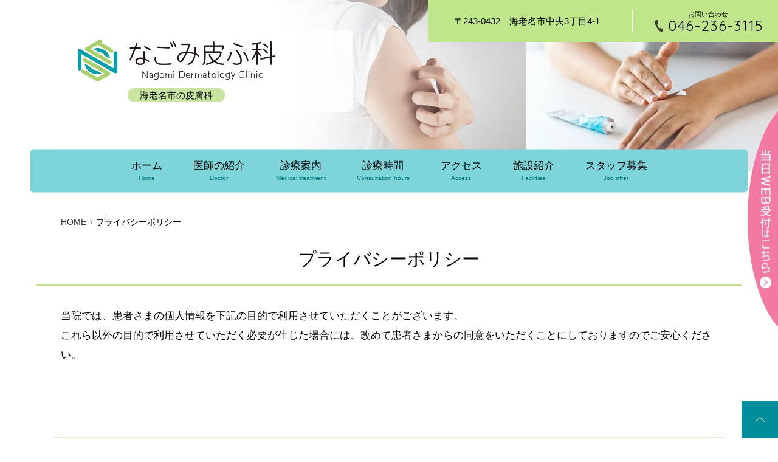

--- FILE ---
content_type: text/html; charset=UTF-8
request_url: https://nagomi-dermatology.com/privacy-policy/
body_size: 6198
content:
<!doctype html>
<html dir="ltr" lang="ja" prefix="og: https://ogp.me/ns#">
<head>
<meta charset="UTF-8">
<meta name="viewport" content="width=device-width, initial-scale=1">
<meta name="format-detection" content="telephone=no">
<title>プライバシーポリシー | 海老名市の皮膚科 なごみ皮ふ科</title>

		<!-- All in One SEO 4.9.3 - aioseo.com -->
	<meta name="description" content="当院のプライバシーポリシーをご案内します。患者さまの個人情報を利用させていただく目的をご案内しております。ご案内している以外の目的で利用させていただく必要が生じた場合には、改めて患者さまからの同意をいただくことにしておりますのでご安心ください。" />
	<meta name="robots" content="max-snippet:-1, max-image-preview:large, max-video-preview:-1" />
	<meta name="google-site-verification" content="6HqdNTXUZpeUUwaFY6_QGNVZyOgZm26YyZF8jd45dF0" />
	<meta name="keywords" content="プライバシーポリシー,個人情報,海老名市,皮膚科" />
	<link rel="canonical" href="https://nagomi-dermatology.com/privacy-policy/" />
	<meta name="generator" content="All in One SEO (AIOSEO) 4.9.3" />

		<!-- Google tag (gtag.js) -->
<script async src="https://www.googletagmanager.com/gtag/js?id=G-5B24568YH9"></script>
<script>
  window.dataLayer = window.dataLayer || [];
  function gtag(){dataLayer.push(arguments);}
  gtag('js', new Date());

  gtag('config', 'G-5B24568YH9');
</script>
		<meta property="og:locale" content="ja_JP" />
		<meta property="og:site_name" content="なごみ皮ふ科 |" />
		<meta property="og:type" content="article" />
		<meta property="og:title" content="プライバシーポリシー | 海老名市の皮膚科 なごみ皮ふ科" />
		<meta property="og:description" content="当院のプライバシーポリシーをご案内します。患者さまの個人情報を利用させていただく目的をご案内しております。ご案内している以外の目的で利用させていただく必要が生じた場合には、改めて患者さまからの同意をいただくことにしておりますのでご安心ください。" />
		<meta property="og:url" content="https://nagomi-dermatology.com/privacy-policy/" />
		<meta property="article:published_time" content="2020-09-23T01:27:49+00:00" />
		<meta property="article:modified_time" content="2020-09-24T07:32:21+00:00" />
		<meta name="twitter:card" content="summary" />
		<meta name="twitter:title" content="プライバシーポリシー | 海老名市の皮膚科 なごみ皮ふ科" />
		<meta name="twitter:description" content="当院のプライバシーポリシーをご案内します。患者さまの個人情報を利用させていただく目的をご案内しております。ご案内している以外の目的で利用させていただく必要が生じた場合には、改めて患者さまからの同意をいただくことにしておりますのでご安心ください。" />
		<!-- All in One SEO -->

<style id='classic-theme-styles-inline-css' type='text/css'>
/*! This file is auto-generated */
.wp-block-button__link{color:#fff;background-color:#32373c;border-radius:9999px;box-shadow:none;text-decoration:none;padding:calc(.667em + 2px) calc(1.333em + 2px);font-size:1.125em}.wp-block-file__button{background:#32373c;color:#fff;text-decoration:none}
</style>
<link rel='stylesheet' id='mip-style-css' href='https://nagomi-dermatology.com/wp-content/themes/nagomi/style.css?ver=20201003-233133' type='text/css' media='all' />
<link rel='stylesheet' id='mipStylePage-css' href='https://nagomi-dermatology.com/wp-content/themes/nagomi/style-page.css?ver=20201003-233132' type='text/css' media='all' />
<script type="text/javascript" src="https://nagomi-dermatology.com/wp-includes/js/jquery/jquery.min.js?ver=3.7.1" id="jquery-core-js"></script>
<script type="text/javascript" src="https://nagomi-dermatology.com/wp-includes/js/jquery/jquery-migrate.min.js?ver=3.4.1" id="jquery-migrate-js"></script>
<link rel="icon" type="image/x-icon" href="https://nagomi-dermatology.com/wp-content/themes/nagomi/images/favicon.ico?20201003-233121" />
<link rel="apple-touch-icon" type="image/png" href="https://nagomi-dermatology.com/wp-content/themes/nagomi/images/apple-touch-icon.png?20201003-233119" />
</head>

<body class="page page-id-23 type-page page-slug-privacy-policy">
<div id="page" class="site">

<header id="masthead" class="site-header">
	<div class="site-branding">
		<div class="site-branding-item">
						<div class="site-title">
				<a href="https://nagomi-dermatology.com/" rel="home">
					<img class="site-mark" src="https://nagomi-dermatology.com/wp-content/themes/nagomi/images/site-mark.png" alt="">
					<img class="site-name" src="https://nagomi-dermatology.com/wp-content/themes/nagomi/images/site-name.png" alt="なごみ皮ふ科">
				</a>
			</div>
			<p class="clinic-department">海老名市の皮膚科</p>					</div><!-- /site-branding-item -->

		<div class="site-branding-item">
			<ul class="header-contact"><li class="header-address"><div class="postal-code">〒243-0432</div><div class="address">海老名市中央3丁目4-1</div></li><li class="header-tel"><div class="title">お問い合わせ</div><a href="tel:0462363115">046-236-3115</a></li></ul>
		</div><!-- /site-branding-item -->

	</div><!-- /site-branding -->
</header><!-- /masthead -->


<div id="header-image"></div>

	<nav id="site-navigation" class="main-navigation">
		<button class="menu-toggle" aria-controls="primary-menu" aria-expanded="false">MENU</button>
		<div class="menu-primary-container"><ul id="primary-menu" class="menu"><li class="menu-item menu-item-29"><a href="https://nagomi-dermatology.com/">ホーム <span class="en-caption">Home</span></a></li>
<li class="menu-item menu-item-30"><a href="https://nagomi-dermatology.com/doctor/">医師の紹介 <span class="en-caption">Doctor</span></a></li>
<li class="menu-item menu-item-31"><a href="https://nagomi-dermatology.com/medical-treatment/">診療案内 <span class="en-caption">Medical treatment</span></a></li>
<li class="menu-item menu-item-32"><a href="https://nagomi-dermatology.com/consultation-hours/">診療時間 <span class="en-caption">Consultation hours</span></a></li>
<li class="menu-item menu-item-33"><a href="https://nagomi-dermatology.com/access/">アクセス <span class="en-caption">Access</span></a></li>
<li class="menu-item menu-item-34"><a href="https://nagomi-dermatology.com/facilities/">施設紹介 <span class="en-caption">Facilities</span></a></li>
<li class="menu-item menu-item-2493"><a href="https://nagomi-dermatology.com/job-offer/">スタッフ募集 <span class="en-caption">Job offer</span></a></li>
</ul></div>	</nav><!-- /site-navigation -->


<div id="content" class="site-content">

	<div id="primary" class="content-area">
		<main id="main" class="site-main">

		
			<article id="post-23" class="type-page">

				<header class="entry-header">
					<div id="mip-breadcrumb">
<ul itemprop="Breadcrumb" itemscope itemtype="http://data-vocabulary.org/BreadcrumbList">
<li itemprop="itemListElement" itemscope itemtype="http://schema.org/ListItem"><a itemprop="item" href="https://nagomi-dermatology.com/" class="home"><span itemprop="name">HOME</span></a><meta itemprop="position" content="1"></li>
<li itemprop="itemListElement" itemscope itemtype="http://schema.org/ListItem"><span itemprop="name">プライバシーポリシー</span><meta itemprop="position" content="2"></li>
</ul>
</div>					<h1 class="entry-title">プライバシーポリシー</h1>				</header><!-- .entry-header -->

				<div class="entry-content-wrap">
				<div class="entry-content">
					
<p class="page-description">当院では、患者さまの個人情報を下記の目的で利用させていただくことがございます。<br />
これら以外の目的で利用させていただく必要が生じた場合には、改めて患者さまからの同意をいただくことにしておりますのでご安心ください。</p>


<h2>医療提供</h2>

<ul>
<li>当院での医療サービスの提供</li>
<li>他の病院、診療所、助産所、薬局、訪問介護ステーション、介護サービス事業者との連携</li>
<li>他の医療機関等からの照会への回答</li>
<li>患者さまの診療のため、外部の医師等の意見・助言を求める場合</li>
<li>検体検査業務の委託、その他の業務委託</li>
<li>ご家族等への病状説明</li>
<li>その他、患者さまへの医療提供に関する利用</li>
</ul>


<h2>診療費請求のための事務</h2>

<ul>
<li>当院での医療・介護・労災保険、公費負担医療に関する事務およびその委託</li>
<li>審査支払機関へのレセプトの提出</li>
<li>審査支払機関又は保険者からの照会への回答</li>
<li>公費負担医療に関する行政機関等へのレセプトの提出、照会への回答</li>
<li>その他、医療・介護・労災保険、および公費負担医療に関する診療請求のための利用</li>
</ul>


<h2>当院の管理運営業務</h2>

<ul>
<li>会計・経理</li>
<li>医療事故等の報告</li>
<li>当該患者さまの医療サービス向上</li>
<li>その他、当院の管理運営業務に関する利用</li>
</ul>


<h2>その他</h2>

<ul>
<li>企業等から委託を受けておこなう健康診断等における、企業等へのその結果の通知</li>
<li>医師賠償責任保険などに係る、医療に関する専門の団体、保険会社等への相談又は届出等</li>
<li>医療・介護サービスや業務の維持・改善のための基礎資料</li>
<li>医療の質の向上を目的とした当院内での症例研究</li>
<li>外部監査機関への情報提供</li>
</ul>


<h2>付記</h2>

<ul>
<li>利用目的のうち、他の医療機関等への情報提供について同意しがたい事項がある場合には、その旨をお申し出ください。</li>
<li>お申し出がないものについては、同意していただけたものとして取り扱わせていただきます。</li>
<li>これらのお申し出は後からいつでも撤回、変更等をすることが可能です。</li>
</ul>

				</div><!-- .entry-content -->
				</div><!-- .entry-content-wrap -->

			</article><!-- #post-23 -->

		
		</main><!-- #main -->
	</div><!-- #primary -->


	</div><!-- #content -->

	<footer id="colophon" class="site-footer">
		<div class="site-footer-info">
			<div class="site-title">
				<a href="https://nagomi-dermatology.com/" rel="home">
					<img class="site-mark" src="https://nagomi-dermatology.com/wp-content/themes/nagomi/images/site-mark.png" alt="">
					<img class="site-name" src="https://nagomi-dermatology.com/wp-content/themes/nagomi/images/site-name.png" alt="なごみ皮ふ科">
				</a>
							</div>

			<div class="footer-address"><div class="postal-code">〒243-0432</div>海老名市中央3丁目4-1</div><div class="footer-tel"><a href="tel:0462363115"><span class="tel-title">TEL.</span>046-236-3115</a></div>		</div>

		<div class="site-footer-navigation">
			<div class="menu-secondary1-container"><ul id="Secondary-menu1" class="menu"><li class="menu-item menu-item-35"><a href="https://nagomi-dermatology.com/">ホーム</a></li>
<li class="menu-item menu-item-36"><a href="https://nagomi-dermatology.com/doctor/">院長の紹介</a></li>
<li class="menu-item menu-item-37"><a href="https://nagomi-dermatology.com/medical-treatment/">診療案内</a></li>
<li class="menu-item menu-item-38"><a href="https://nagomi-dermatology.com/consultation-hours/">診療時間</a></li>
<li class="menu-item menu-item-39"><a href="https://nagomi-dermatology.com/access/">アクセス</a></li>
<li class="menu-item menu-item-40"><a href="https://nagomi-dermatology.com/facilities/">施設紹介</a></li>
<li class="menu-item menu-item-2496"><a href="https://nagomi-dermatology.com/job-offer/">スタッフ募集</a></li>
</ul></div><div class="menu-secondary2-container"><ul id="Secondary-menu2" class="menu"><li class="menu-item current-menu-item menu-item-41"><a rel="privacy-policy" href="https://nagomi-dermatology.com/privacy-policy/" aria-current="page">プライバシーポリシー</a></li>
<li class="menu-item menu-item-42"><a href="https://nagomi-dermatology.com/sitemap/">サイトマップ</a></li>
</ul></div>		</div>


		<div id="footer-fix-navigation" class="site-footer-fix-navigation">
			<div class="fix-tel"><a href="tel:0462363115">電話</a></div><div class="fix-hours"><a href="https://nagomi-dermatology.com/consultation-hours/">診療時間</a></div><div class="fix-access"><a href="https://nagomi-dermatology.com/access/">アクセス</a></div><div class="fix-appointment"><a href="https://yonemoto.mdja.jp/" target="_blank" rel="noopener"><span class="text-btn">当日WEB受付</span><span class="image-btn"><img src="https://nagomi-dermatology.com/wp-content/themes/nagomi/images/btn-appointment-side.png" alt=""></span></a></div>			<div class="back-to-top"><a href="#page">
				<img src="https://nagomi-dermatology.com/wp-content/themes/nagomi/images/back-to-top.png" class="" alt="ページの先頭へ戻る">
			</a></div>
		</div>

		<div class="site-copyright"><span class="copyright-year">&copy; 2026</span> NAGOMI DERMATOLOGY CLINIC</div>

	</footer><!-- #colophon -->
</div><!-- #page -->

<div id="mip-media-queries"></div>

<style id='global-styles-inline-css' type='text/css'>
:root{--wp--preset--aspect-ratio--square: 1;--wp--preset--aspect-ratio--4-3: 4/3;--wp--preset--aspect-ratio--3-4: 3/4;--wp--preset--aspect-ratio--3-2: 3/2;--wp--preset--aspect-ratio--2-3: 2/3;--wp--preset--aspect-ratio--16-9: 16/9;--wp--preset--aspect-ratio--9-16: 9/16;--wp--preset--color--black: #000000;--wp--preset--color--cyan-bluish-gray: #abb8c3;--wp--preset--color--white: #ffffff;--wp--preset--color--pale-pink: #f78da7;--wp--preset--color--vivid-red: #cf2e2e;--wp--preset--color--luminous-vivid-orange: #ff6900;--wp--preset--color--luminous-vivid-amber: #fcb900;--wp--preset--color--light-green-cyan: #7bdcb5;--wp--preset--color--vivid-green-cyan: #00d084;--wp--preset--color--pale-cyan-blue: #8ed1fc;--wp--preset--color--vivid-cyan-blue: #0693e3;--wp--preset--color--vivid-purple: #9b51e0;--wp--preset--gradient--vivid-cyan-blue-to-vivid-purple: linear-gradient(135deg,rgba(6,147,227,1) 0%,rgb(155,81,224) 100%);--wp--preset--gradient--light-green-cyan-to-vivid-green-cyan: linear-gradient(135deg,rgb(122,220,180) 0%,rgb(0,208,130) 100%);--wp--preset--gradient--luminous-vivid-amber-to-luminous-vivid-orange: linear-gradient(135deg,rgba(252,185,0,1) 0%,rgba(255,105,0,1) 100%);--wp--preset--gradient--luminous-vivid-orange-to-vivid-red: linear-gradient(135deg,rgba(255,105,0,1) 0%,rgb(207,46,46) 100%);--wp--preset--gradient--very-light-gray-to-cyan-bluish-gray: linear-gradient(135deg,rgb(238,238,238) 0%,rgb(169,184,195) 100%);--wp--preset--gradient--cool-to-warm-spectrum: linear-gradient(135deg,rgb(74,234,220) 0%,rgb(151,120,209) 20%,rgb(207,42,186) 40%,rgb(238,44,130) 60%,rgb(251,105,98) 80%,rgb(254,248,76) 100%);--wp--preset--gradient--blush-light-purple: linear-gradient(135deg,rgb(255,206,236) 0%,rgb(152,150,240) 100%);--wp--preset--gradient--blush-bordeaux: linear-gradient(135deg,rgb(254,205,165) 0%,rgb(254,45,45) 50%,rgb(107,0,62) 100%);--wp--preset--gradient--luminous-dusk: linear-gradient(135deg,rgb(255,203,112) 0%,rgb(199,81,192) 50%,rgb(65,88,208) 100%);--wp--preset--gradient--pale-ocean: linear-gradient(135deg,rgb(255,245,203) 0%,rgb(182,227,212) 50%,rgb(51,167,181) 100%);--wp--preset--gradient--electric-grass: linear-gradient(135deg,rgb(202,248,128) 0%,rgb(113,206,126) 100%);--wp--preset--gradient--midnight: linear-gradient(135deg,rgb(2,3,129) 0%,rgb(40,116,252) 100%);--wp--preset--font-size--small: 13px;--wp--preset--font-size--medium: 20px;--wp--preset--font-size--large: 36px;--wp--preset--font-size--x-large: 42px;--wp--preset--spacing--20: 0.44rem;--wp--preset--spacing--30: 0.67rem;--wp--preset--spacing--40: 1rem;--wp--preset--spacing--50: 1.5rem;--wp--preset--spacing--60: 2.25rem;--wp--preset--spacing--70: 3.38rem;--wp--preset--spacing--80: 5.06rem;--wp--preset--shadow--natural: 6px 6px 9px rgba(0, 0, 0, 0.2);--wp--preset--shadow--deep: 12px 12px 50px rgba(0, 0, 0, 0.4);--wp--preset--shadow--sharp: 6px 6px 0px rgba(0, 0, 0, 0.2);--wp--preset--shadow--outlined: 6px 6px 0px -3px rgba(255, 255, 255, 1), 6px 6px rgba(0, 0, 0, 1);--wp--preset--shadow--crisp: 6px 6px 0px rgba(0, 0, 0, 1);}:where(.is-layout-flex){gap: 0.5em;}:where(.is-layout-grid){gap: 0.5em;}body .is-layout-flex{display: flex;}.is-layout-flex{flex-wrap: wrap;align-items: center;}.is-layout-flex > :is(*, div){margin: 0;}body .is-layout-grid{display: grid;}.is-layout-grid > :is(*, div){margin: 0;}:where(.wp-block-columns.is-layout-flex){gap: 2em;}:where(.wp-block-columns.is-layout-grid){gap: 2em;}:where(.wp-block-post-template.is-layout-flex){gap: 1.25em;}:where(.wp-block-post-template.is-layout-grid){gap: 1.25em;}.has-black-color{color: var(--wp--preset--color--black) !important;}.has-cyan-bluish-gray-color{color: var(--wp--preset--color--cyan-bluish-gray) !important;}.has-white-color{color: var(--wp--preset--color--white) !important;}.has-pale-pink-color{color: var(--wp--preset--color--pale-pink) !important;}.has-vivid-red-color{color: var(--wp--preset--color--vivid-red) !important;}.has-luminous-vivid-orange-color{color: var(--wp--preset--color--luminous-vivid-orange) !important;}.has-luminous-vivid-amber-color{color: var(--wp--preset--color--luminous-vivid-amber) !important;}.has-light-green-cyan-color{color: var(--wp--preset--color--light-green-cyan) !important;}.has-vivid-green-cyan-color{color: var(--wp--preset--color--vivid-green-cyan) !important;}.has-pale-cyan-blue-color{color: var(--wp--preset--color--pale-cyan-blue) !important;}.has-vivid-cyan-blue-color{color: var(--wp--preset--color--vivid-cyan-blue) !important;}.has-vivid-purple-color{color: var(--wp--preset--color--vivid-purple) !important;}.has-black-background-color{background-color: var(--wp--preset--color--black) !important;}.has-cyan-bluish-gray-background-color{background-color: var(--wp--preset--color--cyan-bluish-gray) !important;}.has-white-background-color{background-color: var(--wp--preset--color--white) !important;}.has-pale-pink-background-color{background-color: var(--wp--preset--color--pale-pink) !important;}.has-vivid-red-background-color{background-color: var(--wp--preset--color--vivid-red) !important;}.has-luminous-vivid-orange-background-color{background-color: var(--wp--preset--color--luminous-vivid-orange) !important;}.has-luminous-vivid-amber-background-color{background-color: var(--wp--preset--color--luminous-vivid-amber) !important;}.has-light-green-cyan-background-color{background-color: var(--wp--preset--color--light-green-cyan) !important;}.has-vivid-green-cyan-background-color{background-color: var(--wp--preset--color--vivid-green-cyan) !important;}.has-pale-cyan-blue-background-color{background-color: var(--wp--preset--color--pale-cyan-blue) !important;}.has-vivid-cyan-blue-background-color{background-color: var(--wp--preset--color--vivid-cyan-blue) !important;}.has-vivid-purple-background-color{background-color: var(--wp--preset--color--vivid-purple) !important;}.has-black-border-color{border-color: var(--wp--preset--color--black) !important;}.has-cyan-bluish-gray-border-color{border-color: var(--wp--preset--color--cyan-bluish-gray) !important;}.has-white-border-color{border-color: var(--wp--preset--color--white) !important;}.has-pale-pink-border-color{border-color: var(--wp--preset--color--pale-pink) !important;}.has-vivid-red-border-color{border-color: var(--wp--preset--color--vivid-red) !important;}.has-luminous-vivid-orange-border-color{border-color: var(--wp--preset--color--luminous-vivid-orange) !important;}.has-luminous-vivid-amber-border-color{border-color: var(--wp--preset--color--luminous-vivid-amber) !important;}.has-light-green-cyan-border-color{border-color: var(--wp--preset--color--light-green-cyan) !important;}.has-vivid-green-cyan-border-color{border-color: var(--wp--preset--color--vivid-green-cyan) !important;}.has-pale-cyan-blue-border-color{border-color: var(--wp--preset--color--pale-cyan-blue) !important;}.has-vivid-cyan-blue-border-color{border-color: var(--wp--preset--color--vivid-cyan-blue) !important;}.has-vivid-purple-border-color{border-color: var(--wp--preset--color--vivid-purple) !important;}.has-vivid-cyan-blue-to-vivid-purple-gradient-background{background: var(--wp--preset--gradient--vivid-cyan-blue-to-vivid-purple) !important;}.has-light-green-cyan-to-vivid-green-cyan-gradient-background{background: var(--wp--preset--gradient--light-green-cyan-to-vivid-green-cyan) !important;}.has-luminous-vivid-amber-to-luminous-vivid-orange-gradient-background{background: var(--wp--preset--gradient--luminous-vivid-amber-to-luminous-vivid-orange) !important;}.has-luminous-vivid-orange-to-vivid-red-gradient-background{background: var(--wp--preset--gradient--luminous-vivid-orange-to-vivid-red) !important;}.has-very-light-gray-to-cyan-bluish-gray-gradient-background{background: var(--wp--preset--gradient--very-light-gray-to-cyan-bluish-gray) !important;}.has-cool-to-warm-spectrum-gradient-background{background: var(--wp--preset--gradient--cool-to-warm-spectrum) !important;}.has-blush-light-purple-gradient-background{background: var(--wp--preset--gradient--blush-light-purple) !important;}.has-blush-bordeaux-gradient-background{background: var(--wp--preset--gradient--blush-bordeaux) !important;}.has-luminous-dusk-gradient-background{background: var(--wp--preset--gradient--luminous-dusk) !important;}.has-pale-ocean-gradient-background{background: var(--wp--preset--gradient--pale-ocean) !important;}.has-electric-grass-gradient-background{background: var(--wp--preset--gradient--electric-grass) !important;}.has-midnight-gradient-background{background: var(--wp--preset--gradient--midnight) !important;}.has-small-font-size{font-size: var(--wp--preset--font-size--small) !important;}.has-medium-font-size{font-size: var(--wp--preset--font-size--medium) !important;}.has-large-font-size{font-size: var(--wp--preset--font-size--large) !important;}.has-x-large-font-size{font-size: var(--wp--preset--font-size--x-large) !important;}
</style>
<script type="text/javascript" src="https://nagomi-dermatology.com/wp-content/themes/nagomi/js/navigation.js?ver=20151215" id="mip-navigation-js"></script>
<script type="text/javascript" src="https://nagomi-dermatology.com/wp-content/themes/nagomi/js/skip-link-focus-fix.js?ver=20151215" id="mip-skip-link-focus-fix-js"></script>
<script type="text/javascript" src="https://nagomi-dermatology.com/wp-content/themes/nagomi/js/_mip/slick.min.js?ver=20201003-233125" id="mipSlickJs-js"></script>
<script type="text/javascript" src="https://nagomi-dermatology.com/wp-content/themes/nagomi/js/_mip/jquery.inview.min.js?ver=20201003-233125" id="mipInviewJs-js"></script>
<script type="text/javascript" src="https://nagomi-dermatology.com/wp-content/themes/nagomi/js/_mip/theme.js?ver=20201003-233125" id="mipThemeJs-js"></script>
<script type='text/javascript' defer>
window.WebFontConfig = {
	google: { families: ['Quicksand'] },
	active: function() {
		sessionStorage.fonts = true;
	}
};
(function() {
	var wf = document.createElement('script');
	wf.src = 'https://ajax.googleapis.com/ajax/libs/webfont/1.6.26/webfont.js';
	wf.type = 'text/javascript';
	wf.async = 'true';
	var s = document.getElementsByTagName('script')[0];
	s.parentNode.insertBefore(wf, s);
})();
</script>
</body>
</html>


--- FILE ---
content_type: text/css
request_url: https://nagomi-dermatology.com/wp-content/themes/nagomi/style-page.css?ver=20201003-233132
body_size: 17341
content:
/*!
 * Bootstrap Grid v4.3.1 (https://getbootstrap.com/)
 * Copyright 2011-2019 The Bootstrap Authors
 * Copyright 2011-2019 Twitter, Inc.
 * Licensed under MIT (https://github.com/twbs/bootstrap/blob/master/LICENSE)
 */html{box-sizing:border-box;-ms-overflow-style:scrollbar}*,*::before,*::after{box-sizing:inherit}.container{width:100%;padding-right:15px;padding-left:15px;margin-right:auto;margin-left:auto}@media (min-width: 576px){.container{max-width:540px}}@media (min-width: 768px){.container{max-width:720px}}@media (min-width: 992px){.container{max-width:960px}}@media (min-width: 1200px){.container{max-width:1140px}}.container-fluid{width:100%;padding-right:15px;padding-left:15px;margin-right:auto;margin-left:auto}.row{display:-ms-flexbox;display:flex;-ms-flex-wrap:wrap;flex-wrap:wrap;margin-right:-15px;margin-left:-15px}.no-gutters{margin-right:0;margin-left:0}.no-gutters>.col,.no-gutters>[class*="col-"]{padding-right:0;padding-left:0}.col-1,.col-2,.col-3,.col-4,.col-5,.col-6,.col-7,.col-8,.col-9,.col-10,.col-11,.col-12,.col,.col-auto,.col-sm-1,.col-sm-2,.col-sm-3,.col-sm-4,.col-sm-5,.col-sm-6,.col-sm-7,.col-sm-8,.col-sm-9,.col-sm-10,.col-sm-11,.col-sm-12,.col-sm,.col-sm-auto,.col-md-1,.col-md-2,.col-md-3,.col-md-4,.col-md-5,.col-md-6,.col-md-7,.col-md-8,.col-md-9,.col-md-10,.col-md-11,.col-md-12,.col-md,.col-md-auto,.col-lg-1,.col-lg-2,.col-lg-3,.col-lg-4,.col-lg-5,.col-lg-6,.col-lg-7,.col-lg-8,.col-lg-9,.col-lg-10,.col-lg-11,.col-lg-12,.col-lg,.col-lg-auto,.col-xl-1,.col-xl-2,.col-xl-3,.col-xl-4,.col-xl-5,.col-xl-6,.col-xl-7,.col-xl-8,.col-xl-9,.col-xl-10,.col-xl-11,.col-xl-12,.col-xl,.col-xl-auto{position:relative;width:100%;padding-right:15px;padding-left:15px}.col{-ms-flex-preferred-size:0;flex-basis:0;-ms-flex-positive:1;flex-grow:1;max-width:100%}.col-auto{-ms-flex:0 0 auto;flex:0 0 auto;width:auto;max-width:100%}.col-1{-ms-flex:0 0 8.333333%;flex:0 0 8.333333%;max-width:8.333333%}.col-2{-ms-flex:0 0 16.666667%;flex:0 0 16.666667%;max-width:16.666667%}.col-3{-ms-flex:0 0 25%;flex:0 0 25%;max-width:25%}.col-4{-ms-flex:0 0 33.333333%;flex:0 0 33.333333%;max-width:33.333333%}.col-5{-ms-flex:0 0 41.666667%;flex:0 0 41.666667%;max-width:41.666667%}.col-6{-ms-flex:0 0 50%;flex:0 0 50%;max-width:50%}.col-7{-ms-flex:0 0 58.333333%;flex:0 0 58.333333%;max-width:58.333333%}.col-8{-ms-flex:0 0 66.666667%;flex:0 0 66.666667%;max-width:66.666667%}.col-9{-ms-flex:0 0 75%;flex:0 0 75%;max-width:75%}.col-10{-ms-flex:0 0 83.333333%;flex:0 0 83.333333%;max-width:83.333333%}.col-11{-ms-flex:0 0 91.666667%;flex:0 0 91.666667%;max-width:91.666667%}.col-12{-ms-flex:0 0 100%;flex:0 0 100%;max-width:100%}.order-first{-ms-flex-order:-1;order:-1}.order-last{-ms-flex-order:13;order:13}.order-0{-ms-flex-order:0;order:0}.order-1{-ms-flex-order:1;order:1}.order-2{-ms-flex-order:2;order:2}.order-3{-ms-flex-order:3;order:3}.order-4{-ms-flex-order:4;order:4}.order-5{-ms-flex-order:5;order:5}.order-6{-ms-flex-order:6;order:6}.order-7{-ms-flex-order:7;order:7}.order-8{-ms-flex-order:8;order:8}.order-9{-ms-flex-order:9;order:9}.order-10{-ms-flex-order:10;order:10}.order-11{-ms-flex-order:11;order:11}.order-12{-ms-flex-order:12;order:12}.offset-1{margin-left:8.333333%}.offset-2{margin-left:16.666667%}.offset-3{margin-left:25%}.offset-4{margin-left:33.333333%}.offset-5{margin-left:41.666667%}.offset-6{margin-left:50%}.offset-7{margin-left:58.333333%}.offset-8{margin-left:66.666667%}.offset-9{margin-left:75%}.offset-10{margin-left:83.333333%}.offset-11{margin-left:91.666667%}@media (min-width: 576px){.col-sm{-ms-flex-preferred-size:0;flex-basis:0;-ms-flex-positive:1;flex-grow:1;max-width:100%}.col-sm-auto{-ms-flex:0 0 auto;flex:0 0 auto;width:auto;max-width:100%}.col-sm-1{-ms-flex:0 0 8.333333%;flex:0 0 8.333333%;max-width:8.333333%}.col-sm-2{-ms-flex:0 0 16.666667%;flex:0 0 16.666667%;max-width:16.666667%}.col-sm-3{-ms-flex:0 0 25%;flex:0 0 25%;max-width:25%}.col-sm-4{-ms-flex:0 0 33.333333%;flex:0 0 33.333333%;max-width:33.333333%}.col-sm-5{-ms-flex:0 0 41.666667%;flex:0 0 41.666667%;max-width:41.666667%}.col-sm-6{-ms-flex:0 0 50%;flex:0 0 50%;max-width:50%}.col-sm-7{-ms-flex:0 0 58.333333%;flex:0 0 58.333333%;max-width:58.333333%}.col-sm-8{-ms-flex:0 0 66.666667%;flex:0 0 66.666667%;max-width:66.666667%}.col-sm-9{-ms-flex:0 0 75%;flex:0 0 75%;max-width:75%}.col-sm-10{-ms-flex:0 0 83.333333%;flex:0 0 83.333333%;max-width:83.333333%}.col-sm-11{-ms-flex:0 0 91.666667%;flex:0 0 91.666667%;max-width:91.666667%}.col-sm-12{-ms-flex:0 0 100%;flex:0 0 100%;max-width:100%}.order-sm-first{-ms-flex-order:-1;order:-1}.order-sm-last{-ms-flex-order:13;order:13}.order-sm-0{-ms-flex-order:0;order:0}.order-sm-1{-ms-flex-order:1;order:1}.order-sm-2{-ms-flex-order:2;order:2}.order-sm-3{-ms-flex-order:3;order:3}.order-sm-4{-ms-flex-order:4;order:4}.order-sm-5{-ms-flex-order:5;order:5}.order-sm-6{-ms-flex-order:6;order:6}.order-sm-7{-ms-flex-order:7;order:7}.order-sm-8{-ms-flex-order:8;order:8}.order-sm-9{-ms-flex-order:9;order:9}.order-sm-10{-ms-flex-order:10;order:10}.order-sm-11{-ms-flex-order:11;order:11}.order-sm-12{-ms-flex-order:12;order:12}.offset-sm-0{margin-left:0}.offset-sm-1{margin-left:8.333333%}.offset-sm-2{margin-left:16.666667%}.offset-sm-3{margin-left:25%}.offset-sm-4{margin-left:33.333333%}.offset-sm-5{margin-left:41.666667%}.offset-sm-6{margin-left:50%}.offset-sm-7{margin-left:58.333333%}.offset-sm-8{margin-left:66.666667%}.offset-sm-9{margin-left:75%}.offset-sm-10{margin-left:83.333333%}.offset-sm-11{margin-left:91.666667%}}@media (min-width: 768px){.col-md{-ms-flex-preferred-size:0;flex-basis:0;-ms-flex-positive:1;flex-grow:1;max-width:100%}.col-md-auto{-ms-flex:0 0 auto;flex:0 0 auto;width:auto;max-width:100%}.col-md-1{-ms-flex:0 0 8.333333%;flex:0 0 8.333333%;max-width:8.333333%}.col-md-2{-ms-flex:0 0 16.666667%;flex:0 0 16.666667%;max-width:16.666667%}.col-md-3{-ms-flex:0 0 25%;flex:0 0 25%;max-width:25%}.col-md-4{-ms-flex:0 0 33.333333%;flex:0 0 33.333333%;max-width:33.333333%}.col-md-5{-ms-flex:0 0 41.666667%;flex:0 0 41.666667%;max-width:41.666667%}.col-md-6{-ms-flex:0 0 50%;flex:0 0 50%;max-width:50%}.col-md-7{-ms-flex:0 0 58.333333%;flex:0 0 58.333333%;max-width:58.333333%}.col-md-8{-ms-flex:0 0 66.666667%;flex:0 0 66.666667%;max-width:66.666667%}.col-md-9{-ms-flex:0 0 75%;flex:0 0 75%;max-width:75%}.col-md-10{-ms-flex:0 0 83.333333%;flex:0 0 83.333333%;max-width:83.333333%}.col-md-11{-ms-flex:0 0 91.666667%;flex:0 0 91.666667%;max-width:91.666667%}.col-md-12{-ms-flex:0 0 100%;flex:0 0 100%;max-width:100%}.order-md-first{-ms-flex-order:-1;order:-1}.order-md-last{-ms-flex-order:13;order:13}.order-md-0{-ms-flex-order:0;order:0}.order-md-1{-ms-flex-order:1;order:1}.order-md-2{-ms-flex-order:2;order:2}.order-md-3{-ms-flex-order:3;order:3}.order-md-4{-ms-flex-order:4;order:4}.order-md-5{-ms-flex-order:5;order:5}.order-md-6{-ms-flex-order:6;order:6}.order-md-7{-ms-flex-order:7;order:7}.order-md-8{-ms-flex-order:8;order:8}.order-md-9{-ms-flex-order:9;order:9}.order-md-10{-ms-flex-order:10;order:10}.order-md-11{-ms-flex-order:11;order:11}.order-md-12{-ms-flex-order:12;order:12}.offset-md-0{margin-left:0}.offset-md-1{margin-left:8.333333%}.offset-md-2{margin-left:16.666667%}.offset-md-3{margin-left:25%}.offset-md-4{margin-left:33.333333%}.offset-md-5{margin-left:41.666667%}.offset-md-6{margin-left:50%}.offset-md-7{margin-left:58.333333%}.offset-md-8{margin-left:66.666667%}.offset-md-9{margin-left:75%}.offset-md-10{margin-left:83.333333%}.offset-md-11{margin-left:91.666667%}}@media (min-width: 992px){.col-lg{-ms-flex-preferred-size:0;flex-basis:0;-ms-flex-positive:1;flex-grow:1;max-width:100%}.col-lg-auto{-ms-flex:0 0 auto;flex:0 0 auto;width:auto;max-width:100%}.col-lg-1{-ms-flex:0 0 8.333333%;flex:0 0 8.333333%;max-width:8.333333%}.col-lg-2{-ms-flex:0 0 16.666667%;flex:0 0 16.666667%;max-width:16.666667%}.col-lg-3{-ms-flex:0 0 25%;flex:0 0 25%;max-width:25%}.col-lg-4{-ms-flex:0 0 33.333333%;flex:0 0 33.333333%;max-width:33.333333%}.col-lg-5{-ms-flex:0 0 41.666667%;flex:0 0 41.666667%;max-width:41.666667%}.col-lg-6{-ms-flex:0 0 50%;flex:0 0 50%;max-width:50%}.col-lg-7{-ms-flex:0 0 58.333333%;flex:0 0 58.333333%;max-width:58.333333%}.col-lg-8{-ms-flex:0 0 66.666667%;flex:0 0 66.666667%;max-width:66.666667%}.col-lg-9{-ms-flex:0 0 75%;flex:0 0 75%;max-width:75%}.col-lg-10{-ms-flex:0 0 83.333333%;flex:0 0 83.333333%;max-width:83.333333%}.col-lg-11{-ms-flex:0 0 91.666667%;flex:0 0 91.666667%;max-width:91.666667%}.col-lg-12{-ms-flex:0 0 100%;flex:0 0 100%;max-width:100%}.order-lg-first{-ms-flex-order:-1;order:-1}.order-lg-last{-ms-flex-order:13;order:13}.order-lg-0{-ms-flex-order:0;order:0}.order-lg-1{-ms-flex-order:1;order:1}.order-lg-2{-ms-flex-order:2;order:2}.order-lg-3{-ms-flex-order:3;order:3}.order-lg-4{-ms-flex-order:4;order:4}.order-lg-5{-ms-flex-order:5;order:5}.order-lg-6{-ms-flex-order:6;order:6}.order-lg-7{-ms-flex-order:7;order:7}.order-lg-8{-ms-flex-order:8;order:8}.order-lg-9{-ms-flex-order:9;order:9}.order-lg-10{-ms-flex-order:10;order:10}.order-lg-11{-ms-flex-order:11;order:11}.order-lg-12{-ms-flex-order:12;order:12}.offset-lg-0{margin-left:0}.offset-lg-1{margin-left:8.333333%}.offset-lg-2{margin-left:16.666667%}.offset-lg-3{margin-left:25%}.offset-lg-4{margin-left:33.333333%}.offset-lg-5{margin-left:41.666667%}.offset-lg-6{margin-left:50%}.offset-lg-7{margin-left:58.333333%}.offset-lg-8{margin-left:66.666667%}.offset-lg-9{margin-left:75%}.offset-lg-10{margin-left:83.333333%}.offset-lg-11{margin-left:91.666667%}}@media (min-width: 1200px){.col-xl{-ms-flex-preferred-size:0;flex-basis:0;-ms-flex-positive:1;flex-grow:1;max-width:100%}.col-xl-auto{-ms-flex:0 0 auto;flex:0 0 auto;width:auto;max-width:100%}.col-xl-1{-ms-flex:0 0 8.333333%;flex:0 0 8.333333%;max-width:8.333333%}.col-xl-2{-ms-flex:0 0 16.666667%;flex:0 0 16.666667%;max-width:16.666667%}.col-xl-3{-ms-flex:0 0 25%;flex:0 0 25%;max-width:25%}.col-xl-4{-ms-flex:0 0 33.333333%;flex:0 0 33.333333%;max-width:33.333333%}.col-xl-5{-ms-flex:0 0 41.666667%;flex:0 0 41.666667%;max-width:41.666667%}.col-xl-6{-ms-flex:0 0 50%;flex:0 0 50%;max-width:50%}.col-xl-7{-ms-flex:0 0 58.333333%;flex:0 0 58.333333%;max-width:58.333333%}.col-xl-8{-ms-flex:0 0 66.666667%;flex:0 0 66.666667%;max-width:66.666667%}.col-xl-9{-ms-flex:0 0 75%;flex:0 0 75%;max-width:75%}.col-xl-10{-ms-flex:0 0 83.333333%;flex:0 0 83.333333%;max-width:83.333333%}.col-xl-11{-ms-flex:0 0 91.666667%;flex:0 0 91.666667%;max-width:91.666667%}.col-xl-12{-ms-flex:0 0 100%;flex:0 0 100%;max-width:100%}.order-xl-first{-ms-flex-order:-1;order:-1}.order-xl-last{-ms-flex-order:13;order:13}.order-xl-0{-ms-flex-order:0;order:0}.order-xl-1{-ms-flex-order:1;order:1}.order-xl-2{-ms-flex-order:2;order:2}.order-xl-3{-ms-flex-order:3;order:3}.order-xl-4{-ms-flex-order:4;order:4}.order-xl-5{-ms-flex-order:5;order:5}.order-xl-6{-ms-flex-order:6;order:6}.order-xl-7{-ms-flex-order:7;order:7}.order-xl-8{-ms-flex-order:8;order:8}.order-xl-9{-ms-flex-order:9;order:9}.order-xl-10{-ms-flex-order:10;order:10}.order-xl-11{-ms-flex-order:11;order:11}.order-xl-12{-ms-flex-order:12;order:12}.offset-xl-0{margin-left:0}.offset-xl-1{margin-left:8.333333%}.offset-xl-2{margin-left:16.666667%}.offset-xl-3{margin-left:25%}.offset-xl-4{margin-left:33.333333%}.offset-xl-5{margin-left:41.666667%}.offset-xl-6{margin-left:50%}.offset-xl-7{margin-left:58.333333%}.offset-xl-8{margin-left:66.666667%}.offset-xl-9{margin-left:75%}.offset-xl-10{margin-left:83.333333%}.offset-xl-11{margin-left:91.666667%}}.d-none{display:none !important}.d-inline{display:inline !important}.d-inline-block{display:inline-block !important}.d-block{display:block !important}.d-table{display:table !important}.d-table-row{display:table-row !important}.d-table-cell{display:table-cell !important}.d-flex{display:-ms-flexbox !important;display:flex !important}.d-inline-flex{display:-ms-inline-flexbox !important;display:inline-flex !important}@media (min-width: 576px){.d-sm-none{display:none !important}.d-sm-inline{display:inline !important}.d-sm-inline-block{display:inline-block !important}.d-sm-block{display:block !important}.d-sm-table{display:table !important}.d-sm-table-row{display:table-row !important}.d-sm-table-cell{display:table-cell !important}.d-sm-flex{display:-ms-flexbox !important;display:flex !important}.d-sm-inline-flex{display:-ms-inline-flexbox !important;display:inline-flex !important}}@media (min-width: 768px){.d-md-none{display:none !important}.d-md-inline{display:inline !important}.d-md-inline-block{display:inline-block !important}.d-md-block{display:block !important}.d-md-table{display:table !important}.d-md-table-row{display:table-row !important}.d-md-table-cell{display:table-cell !important}.d-md-flex{display:-ms-flexbox !important;display:flex !important}.d-md-inline-flex{display:-ms-inline-flexbox !important;display:inline-flex !important}}@media (min-width: 992px){.d-lg-none{display:none !important}.d-lg-inline{display:inline !important}.d-lg-inline-block{display:inline-block !important}.d-lg-block{display:block !important}.d-lg-table{display:table !important}.d-lg-table-row{display:table-row !important}.d-lg-table-cell{display:table-cell !important}.d-lg-flex{display:-ms-flexbox !important;display:flex !important}.d-lg-inline-flex{display:-ms-inline-flexbox !important;display:inline-flex !important}}@media (min-width: 1200px){.d-xl-none{display:none !important}.d-xl-inline{display:inline !important}.d-xl-inline-block{display:inline-block !important}.d-xl-block{display:block !important}.d-xl-table{display:table !important}.d-xl-table-row{display:table-row !important}.d-xl-table-cell{display:table-cell !important}.d-xl-flex{display:-ms-flexbox !important;display:flex !important}.d-xl-inline-flex{display:-ms-inline-flexbox !important;display:inline-flex !important}}@media print{.d-print-none{display:none !important}.d-print-inline{display:inline !important}.d-print-inline-block{display:inline-block !important}.d-print-block{display:block !important}.d-print-table{display:table !important}.d-print-table-row{display:table-row !important}.d-print-table-cell{display:table-cell !important}.d-print-flex{display:-ms-flexbox !important;display:flex !important}.d-print-inline-flex{display:-ms-inline-flexbox !important;display:inline-flex !important}}.flex-row{-ms-flex-direction:row !important;flex-direction:row !important}.flex-column{-ms-flex-direction:column !important;flex-direction:column !important}.flex-row-reverse{-ms-flex-direction:row-reverse !important;flex-direction:row-reverse !important}.flex-column-reverse{-ms-flex-direction:column-reverse !important;flex-direction:column-reverse !important}.flex-wrap{-ms-flex-wrap:wrap !important;flex-wrap:wrap !important}.flex-nowrap{-ms-flex-wrap:nowrap !important;flex-wrap:nowrap !important}.flex-wrap-reverse{-ms-flex-wrap:wrap-reverse !important;flex-wrap:wrap-reverse !important}.flex-fill{-ms-flex:1 1 auto !important;flex:1 1 auto !important}.flex-grow-0{-ms-flex-positive:0 !important;flex-grow:0 !important}.flex-grow-1{-ms-flex-positive:1 !important;flex-grow:1 !important}.flex-shrink-0{-ms-flex-negative:0 !important;flex-shrink:0 !important}.flex-shrink-1{-ms-flex-negative:1 !important;flex-shrink:1 !important}.justify-content-start{-ms-flex-pack:start !important;justify-content:flex-start !important}.justify-content-end{-ms-flex-pack:end !important;justify-content:flex-end !important}.justify-content-center{-ms-flex-pack:center !important;justify-content:center !important}.justify-content-between{-ms-flex-pack:justify !important;justify-content:space-between !important}.justify-content-around{-ms-flex-pack:distribute !important;justify-content:space-around !important}.align-items-start{-ms-flex-align:start !important;align-items:flex-start !important}.align-items-end{-ms-flex-align:end !important;align-items:flex-end !important}.align-items-center{-ms-flex-align:center !important;align-items:center !important}.align-items-baseline{-ms-flex-align:baseline !important;align-items:baseline !important}.align-items-stretch{-ms-flex-align:stretch !important;align-items:stretch !important}.align-content-start{-ms-flex-line-pack:start !important;align-content:flex-start !important}.align-content-end{-ms-flex-line-pack:end !important;align-content:flex-end !important}.align-content-center{-ms-flex-line-pack:center !important;align-content:center !important}.align-content-between{-ms-flex-line-pack:justify !important;align-content:space-between !important}.align-content-around{-ms-flex-line-pack:distribute !important;align-content:space-around !important}.align-content-stretch{-ms-flex-line-pack:stretch !important;align-content:stretch !important}.align-self-auto{-ms-flex-item-align:auto !important;align-self:auto !important}.align-self-start{-ms-flex-item-align:start !important;align-self:flex-start !important}.align-self-end{-ms-flex-item-align:end !important;align-self:flex-end !important}.align-self-center{-ms-flex-item-align:center !important;align-self:center !important}.align-self-baseline{-ms-flex-item-align:baseline !important;align-self:baseline !important}.align-self-stretch{-ms-flex-item-align:stretch !important;align-self:stretch !important}@media (min-width: 576px){.flex-sm-row{-ms-flex-direction:row !important;flex-direction:row !important}.flex-sm-column{-ms-flex-direction:column !important;flex-direction:column !important}.flex-sm-row-reverse{-ms-flex-direction:row-reverse !important;flex-direction:row-reverse !important}.flex-sm-column-reverse{-ms-flex-direction:column-reverse !important;flex-direction:column-reverse !important}.flex-sm-wrap{-ms-flex-wrap:wrap !important;flex-wrap:wrap !important}.flex-sm-nowrap{-ms-flex-wrap:nowrap !important;flex-wrap:nowrap !important}.flex-sm-wrap-reverse{-ms-flex-wrap:wrap-reverse !important;flex-wrap:wrap-reverse !important}.flex-sm-fill{-ms-flex:1 1 auto !important;flex:1 1 auto !important}.flex-sm-grow-0{-ms-flex-positive:0 !important;flex-grow:0 !important}.flex-sm-grow-1{-ms-flex-positive:1 !important;flex-grow:1 !important}.flex-sm-shrink-0{-ms-flex-negative:0 !important;flex-shrink:0 !important}.flex-sm-shrink-1{-ms-flex-negative:1 !important;flex-shrink:1 !important}.justify-content-sm-start{-ms-flex-pack:start !important;justify-content:flex-start !important}.justify-content-sm-end{-ms-flex-pack:end !important;justify-content:flex-end !important}.justify-content-sm-center{-ms-flex-pack:center !important;justify-content:center !important}.justify-content-sm-between{-ms-flex-pack:justify !important;justify-content:space-between !important}.justify-content-sm-around{-ms-flex-pack:distribute !important;justify-content:space-around !important}.align-items-sm-start{-ms-flex-align:start !important;align-items:flex-start !important}.align-items-sm-end{-ms-flex-align:end !important;align-items:flex-end !important}.align-items-sm-center{-ms-flex-align:center !important;align-items:center !important}.align-items-sm-baseline{-ms-flex-align:baseline !important;align-items:baseline !important}.align-items-sm-stretch{-ms-flex-align:stretch !important;align-items:stretch !important}.align-content-sm-start{-ms-flex-line-pack:start !important;align-content:flex-start !important}.align-content-sm-end{-ms-flex-line-pack:end !important;align-content:flex-end !important}.align-content-sm-center{-ms-flex-line-pack:center !important;align-content:center !important}.align-content-sm-between{-ms-flex-line-pack:justify !important;align-content:space-between !important}.align-content-sm-around{-ms-flex-line-pack:distribute !important;align-content:space-around !important}.align-content-sm-stretch{-ms-flex-line-pack:stretch !important;align-content:stretch !important}.align-self-sm-auto{-ms-flex-item-align:auto !important;align-self:auto !important}.align-self-sm-start{-ms-flex-item-align:start !important;align-self:flex-start !important}.align-self-sm-end{-ms-flex-item-align:end !important;align-self:flex-end !important}.align-self-sm-center{-ms-flex-item-align:center !important;align-self:center !important}.align-self-sm-baseline{-ms-flex-item-align:baseline !important;align-self:baseline !important}.align-self-sm-stretch{-ms-flex-item-align:stretch !important;align-self:stretch !important}}@media (min-width: 768px){.flex-md-row{-ms-flex-direction:row !important;flex-direction:row !important}.flex-md-column{-ms-flex-direction:column !important;flex-direction:column !important}.flex-md-row-reverse{-ms-flex-direction:row-reverse !important;flex-direction:row-reverse !important}.flex-md-column-reverse{-ms-flex-direction:column-reverse !important;flex-direction:column-reverse !important}.flex-md-wrap{-ms-flex-wrap:wrap !important;flex-wrap:wrap !important}.flex-md-nowrap{-ms-flex-wrap:nowrap !important;flex-wrap:nowrap !important}.flex-md-wrap-reverse{-ms-flex-wrap:wrap-reverse !important;flex-wrap:wrap-reverse !important}.flex-md-fill{-ms-flex:1 1 auto !important;flex:1 1 auto !important}.flex-md-grow-0{-ms-flex-positive:0 !important;flex-grow:0 !important}.flex-md-grow-1{-ms-flex-positive:1 !important;flex-grow:1 !important}.flex-md-shrink-0{-ms-flex-negative:0 !important;flex-shrink:0 !important}.flex-md-shrink-1{-ms-flex-negative:1 !important;flex-shrink:1 !important}.justify-content-md-start{-ms-flex-pack:start !important;justify-content:flex-start !important}.justify-content-md-end{-ms-flex-pack:end !important;justify-content:flex-end !important}.justify-content-md-center{-ms-flex-pack:center !important;justify-content:center !important}.justify-content-md-between{-ms-flex-pack:justify !important;justify-content:space-between !important}.justify-content-md-around{-ms-flex-pack:distribute !important;justify-content:space-around !important}.align-items-md-start{-ms-flex-align:start !important;align-items:flex-start !important}.align-items-md-end{-ms-flex-align:end !important;align-items:flex-end !important}.align-items-md-center{-ms-flex-align:center !important;align-items:center !important}.align-items-md-baseline{-ms-flex-align:baseline !important;align-items:baseline !important}.align-items-md-stretch{-ms-flex-align:stretch !important;align-items:stretch !important}.align-content-md-start{-ms-flex-line-pack:start !important;align-content:flex-start !important}.align-content-md-end{-ms-flex-line-pack:end !important;align-content:flex-end !important}.align-content-md-center{-ms-flex-line-pack:center !important;align-content:center !important}.align-content-md-between{-ms-flex-line-pack:justify !important;align-content:space-between !important}.align-content-md-around{-ms-flex-line-pack:distribute !important;align-content:space-around !important}.align-content-md-stretch{-ms-flex-line-pack:stretch !important;align-content:stretch !important}.align-self-md-auto{-ms-flex-item-align:auto !important;align-self:auto !important}.align-self-md-start{-ms-flex-item-align:start !important;align-self:flex-start !important}.align-self-md-end{-ms-flex-item-align:end !important;align-self:flex-end !important}.align-self-md-center{-ms-flex-item-align:center !important;align-self:center !important}.align-self-md-baseline{-ms-flex-item-align:baseline !important;align-self:baseline !important}.align-self-md-stretch{-ms-flex-item-align:stretch !important;align-self:stretch !important}}@media (min-width: 992px){.flex-lg-row{-ms-flex-direction:row !important;flex-direction:row !important}.flex-lg-column{-ms-flex-direction:column !important;flex-direction:column !important}.flex-lg-row-reverse{-ms-flex-direction:row-reverse !important;flex-direction:row-reverse !important}.flex-lg-column-reverse{-ms-flex-direction:column-reverse !important;flex-direction:column-reverse !important}.flex-lg-wrap{-ms-flex-wrap:wrap !important;flex-wrap:wrap !important}.flex-lg-nowrap{-ms-flex-wrap:nowrap !important;flex-wrap:nowrap !important}.flex-lg-wrap-reverse{-ms-flex-wrap:wrap-reverse !important;flex-wrap:wrap-reverse !important}.flex-lg-fill{-ms-flex:1 1 auto !important;flex:1 1 auto !important}.flex-lg-grow-0{-ms-flex-positive:0 !important;flex-grow:0 !important}.flex-lg-grow-1{-ms-flex-positive:1 !important;flex-grow:1 !important}.flex-lg-shrink-0{-ms-flex-negative:0 !important;flex-shrink:0 !important}.flex-lg-shrink-1{-ms-flex-negative:1 !important;flex-shrink:1 !important}.justify-content-lg-start{-ms-flex-pack:start !important;justify-content:flex-start !important}.justify-content-lg-end{-ms-flex-pack:end !important;justify-content:flex-end !important}.justify-content-lg-center{-ms-flex-pack:center !important;justify-content:center !important}.justify-content-lg-between{-ms-flex-pack:justify !important;justify-content:space-between !important}.justify-content-lg-around{-ms-flex-pack:distribute !important;justify-content:space-around !important}.align-items-lg-start{-ms-flex-align:start !important;align-items:flex-start !important}.align-items-lg-end{-ms-flex-align:end !important;align-items:flex-end !important}.align-items-lg-center{-ms-flex-align:center !important;align-items:center !important}.align-items-lg-baseline{-ms-flex-align:baseline !important;align-items:baseline !important}.align-items-lg-stretch{-ms-flex-align:stretch !important;align-items:stretch !important}.align-content-lg-start{-ms-flex-line-pack:start !important;align-content:flex-start !important}.align-content-lg-end{-ms-flex-line-pack:end !important;align-content:flex-end !important}.align-content-lg-center{-ms-flex-line-pack:center !important;align-content:center !important}.align-content-lg-between{-ms-flex-line-pack:justify !important;align-content:space-between !important}.align-content-lg-around{-ms-flex-line-pack:distribute !important;align-content:space-around !important}.align-content-lg-stretch{-ms-flex-line-pack:stretch !important;align-content:stretch !important}.align-self-lg-auto{-ms-flex-item-align:auto !important;align-self:auto !important}.align-self-lg-start{-ms-flex-item-align:start !important;align-self:flex-start !important}.align-self-lg-end{-ms-flex-item-align:end !important;align-self:flex-end !important}.align-self-lg-center{-ms-flex-item-align:center !important;align-self:center !important}.align-self-lg-baseline{-ms-flex-item-align:baseline !important;align-self:baseline !important}.align-self-lg-stretch{-ms-flex-item-align:stretch !important;align-self:stretch !important}}@media (min-width: 1200px){.flex-xl-row{-ms-flex-direction:row !important;flex-direction:row !important}.flex-xl-column{-ms-flex-direction:column !important;flex-direction:column !important}.flex-xl-row-reverse{-ms-flex-direction:row-reverse !important;flex-direction:row-reverse !important}.flex-xl-column-reverse{-ms-flex-direction:column-reverse !important;flex-direction:column-reverse !important}.flex-xl-wrap{-ms-flex-wrap:wrap !important;flex-wrap:wrap !important}.flex-xl-nowrap{-ms-flex-wrap:nowrap !important;flex-wrap:nowrap !important}.flex-xl-wrap-reverse{-ms-flex-wrap:wrap-reverse !important;flex-wrap:wrap-reverse !important}.flex-xl-fill{-ms-flex:1 1 auto !important;flex:1 1 auto !important}.flex-xl-grow-0{-ms-flex-positive:0 !important;flex-grow:0 !important}.flex-xl-grow-1{-ms-flex-positive:1 !important;flex-grow:1 !important}.flex-xl-shrink-0{-ms-flex-negative:0 !important;flex-shrink:0 !important}.flex-xl-shrink-1{-ms-flex-negative:1 !important;flex-shrink:1 !important}.justify-content-xl-start{-ms-flex-pack:start !important;justify-content:flex-start !important}.justify-content-xl-end{-ms-flex-pack:end !important;justify-content:flex-end !important}.justify-content-xl-center{-ms-flex-pack:center !important;justify-content:center !important}.justify-content-xl-between{-ms-flex-pack:justify !important;justify-content:space-between !important}.justify-content-xl-around{-ms-flex-pack:distribute !important;justify-content:space-around !important}.align-items-xl-start{-ms-flex-align:start !important;align-items:flex-start !important}.align-items-xl-end{-ms-flex-align:end !important;align-items:flex-end !important}.align-items-xl-center{-ms-flex-align:center !important;align-items:center !important}.align-items-xl-baseline{-ms-flex-align:baseline !important;align-items:baseline !important}.align-items-xl-stretch{-ms-flex-align:stretch !important;align-items:stretch !important}.align-content-xl-start{-ms-flex-line-pack:start !important;align-content:flex-start !important}.align-content-xl-end{-ms-flex-line-pack:end !important;align-content:flex-end !important}.align-content-xl-center{-ms-flex-line-pack:center !important;align-content:center !important}.align-content-xl-between{-ms-flex-line-pack:justify !important;align-content:space-between !important}.align-content-xl-around{-ms-flex-line-pack:distribute !important;align-content:space-around !important}.align-content-xl-stretch{-ms-flex-line-pack:stretch !important;align-content:stretch !important}.align-self-xl-auto{-ms-flex-item-align:auto !important;align-self:auto !important}.align-self-xl-start{-ms-flex-item-align:start !important;align-self:flex-start !important}.align-self-xl-end{-ms-flex-item-align:end !important;align-self:flex-end !important}.align-self-xl-center{-ms-flex-item-align:center !important;align-self:center !important}.align-self-xl-baseline{-ms-flex-item-align:baseline !important;align-self:baseline !important}.align-self-xl-stretch{-ms-flex-item-align:stretch !important;align-self:stretch !important}}.m-0{margin:0 !important}.mt-0,.my-0{margin-top:0 !important}.mr-0,.mx-0{margin-right:0 !important}.mb-0,.my-0{margin-bottom:0 !important}.ml-0,.mx-0{margin-left:0 !important}.m-1{margin:0.25rem !important}.mt-1,.my-1{margin-top:0.25rem !important}.mr-1,.mx-1{margin-right:0.25rem !important}.mb-1,.my-1{margin-bottom:0.25rem !important}.ml-1,.mx-1{margin-left:0.25rem !important}.m-2{margin:0.5rem !important}.mt-2,.my-2{margin-top:0.5rem !important}.mr-2,.mx-2{margin-right:0.5rem !important}.mb-2,.my-2{margin-bottom:0.5rem !important}.ml-2,.mx-2{margin-left:0.5rem !important}.m-3{margin:1rem !important}.mt-3,.my-3{margin-top:1rem !important}.mr-3,.mx-3{margin-right:1rem !important}.mb-3,.my-3{margin-bottom:1rem !important}.ml-3,.mx-3{margin-left:1rem !important}.m-4{margin:1.5rem !important}.mt-4,.my-4{margin-top:1.5rem !important}.mr-4,.mx-4{margin-right:1.5rem !important}.mb-4,.my-4{margin-bottom:1.5rem !important}.ml-4,.mx-4{margin-left:1.5rem !important}.m-5{margin:3rem !important}.mt-5,.my-5{margin-top:3rem !important}.mr-5,.mx-5{margin-right:3rem !important}.mb-5,.my-5{margin-bottom:3rem !important}.ml-5,.mx-5{margin-left:3rem !important}.p-0{padding:0 !important}.pt-0,.py-0{padding-top:0 !important}.pr-0,.px-0{padding-right:0 !important}.pb-0,.py-0{padding-bottom:0 !important}.pl-0,.px-0{padding-left:0 !important}.p-1{padding:0.25rem !important}.pt-1,.py-1{padding-top:0.25rem !important}.pr-1,.px-1{padding-right:0.25rem !important}.pb-1,.py-1{padding-bottom:0.25rem !important}.pl-1,.px-1{padding-left:0.25rem !important}.p-2{padding:0.5rem !important}.pt-2,.py-2{padding-top:0.5rem !important}.pr-2,.px-2{padding-right:0.5rem !important}.pb-2,.py-2{padding-bottom:0.5rem !important}.pl-2,.px-2{padding-left:0.5rem !important}.p-3{padding:1rem !important}.pt-3,.py-3{padding-top:1rem !important}.pr-3,.px-3{padding-right:1rem !important}.pb-3,.py-3{padding-bottom:1rem !important}.pl-3,.px-3{padding-left:1rem !important}.p-4{padding:1.5rem !important}.pt-4,.py-4{padding-top:1.5rem !important}.pr-4,.px-4{padding-right:1.5rem !important}.pb-4,.py-4{padding-bottom:1.5rem !important}.pl-4,.px-4{padding-left:1.5rem !important}.p-5{padding:3rem !important}.pt-5,.py-5{padding-top:3rem !important}.pr-5,.px-5{padding-right:3rem !important}.pb-5,.py-5{padding-bottom:3rem !important}.pl-5,.px-5{padding-left:3rem !important}.m-n1{margin:-0.25rem !important}.mt-n1,.my-n1{margin-top:-0.25rem !important}.mr-n1,.mx-n1{margin-right:-0.25rem !important}.mb-n1,.my-n1{margin-bottom:-0.25rem !important}.ml-n1,.mx-n1{margin-left:-0.25rem !important}.m-n2{margin:-0.5rem !important}.mt-n2,.my-n2{margin-top:-0.5rem !important}.mr-n2,.mx-n2{margin-right:-0.5rem !important}.mb-n2,.my-n2{margin-bottom:-0.5rem !important}.ml-n2,.mx-n2{margin-left:-0.5rem !important}.m-n3{margin:-1rem !important}.mt-n3,.my-n3{margin-top:-1rem !important}.mr-n3,.mx-n3{margin-right:-1rem !important}.mb-n3,.my-n3{margin-bottom:-1rem !important}.ml-n3,.mx-n3{margin-left:-1rem !important}.m-n4{margin:-1.5rem !important}.mt-n4,.my-n4{margin-top:-1.5rem !important}.mr-n4,.mx-n4{margin-right:-1.5rem !important}.mb-n4,.my-n4{margin-bottom:-1.5rem !important}.ml-n4,.mx-n4{margin-left:-1.5rem !important}.m-n5{margin:-3rem !important}.mt-n5,.my-n5{margin-top:-3rem !important}.mr-n5,.mx-n5{margin-right:-3rem !important}.mb-n5,.my-n5{margin-bottom:-3rem !important}.ml-n5,.mx-n5{margin-left:-3rem !important}.m-auto{margin:auto !important}.mt-auto,.my-auto{margin-top:auto !important}.mr-auto,.mx-auto{margin-right:auto !important}.mb-auto,.my-auto{margin-bottom:auto !important}.ml-auto,.mx-auto{margin-left:auto !important}@media (min-width: 576px){.m-sm-0{margin:0 !important}.mt-sm-0,.my-sm-0{margin-top:0 !important}.mr-sm-0,.mx-sm-0{margin-right:0 !important}.mb-sm-0,.my-sm-0{margin-bottom:0 !important}.ml-sm-0,.mx-sm-0{margin-left:0 !important}.m-sm-1{margin:0.25rem !important}.mt-sm-1,.my-sm-1{margin-top:0.25rem !important}.mr-sm-1,.mx-sm-1{margin-right:0.25rem !important}.mb-sm-1,.my-sm-1{margin-bottom:0.25rem !important}.ml-sm-1,.mx-sm-1{margin-left:0.25rem !important}.m-sm-2{margin:0.5rem !important}.mt-sm-2,.my-sm-2{margin-top:0.5rem !important}.mr-sm-2,.mx-sm-2{margin-right:0.5rem !important}.mb-sm-2,.my-sm-2{margin-bottom:0.5rem !important}.ml-sm-2,.mx-sm-2{margin-left:0.5rem !important}.m-sm-3{margin:1rem !important}.mt-sm-3,.my-sm-3{margin-top:1rem !important}.mr-sm-3,.mx-sm-3{margin-right:1rem !important}.mb-sm-3,.my-sm-3{margin-bottom:1rem !important}.ml-sm-3,.mx-sm-3{margin-left:1rem !important}.m-sm-4{margin:1.5rem !important}.mt-sm-4,.my-sm-4{margin-top:1.5rem !important}.mr-sm-4,.mx-sm-4{margin-right:1.5rem !important}.mb-sm-4,.my-sm-4{margin-bottom:1.5rem !important}.ml-sm-4,.mx-sm-4{margin-left:1.5rem !important}.m-sm-5{margin:3rem !important}.mt-sm-5,.my-sm-5{margin-top:3rem !important}.mr-sm-5,.mx-sm-5{margin-right:3rem !important}.mb-sm-5,.my-sm-5{margin-bottom:3rem !important}.ml-sm-5,.mx-sm-5{margin-left:3rem !important}.p-sm-0{padding:0 !important}.pt-sm-0,.py-sm-0{padding-top:0 !important}.pr-sm-0,.px-sm-0{padding-right:0 !important}.pb-sm-0,.py-sm-0{padding-bottom:0 !important}.pl-sm-0,.px-sm-0{padding-left:0 !important}.p-sm-1{padding:0.25rem !important}.pt-sm-1,.py-sm-1{padding-top:0.25rem !important}.pr-sm-1,.px-sm-1{padding-right:0.25rem !important}.pb-sm-1,.py-sm-1{padding-bottom:0.25rem !important}.pl-sm-1,.px-sm-1{padding-left:0.25rem !important}.p-sm-2{padding:0.5rem !important}.pt-sm-2,.py-sm-2{padding-top:0.5rem !important}.pr-sm-2,.px-sm-2{padding-right:0.5rem !important}.pb-sm-2,.py-sm-2{padding-bottom:0.5rem !important}.pl-sm-2,.px-sm-2{padding-left:0.5rem !important}.p-sm-3{padding:1rem !important}.pt-sm-3,.py-sm-3{padding-top:1rem !important}.pr-sm-3,.px-sm-3{padding-right:1rem !important}.pb-sm-3,.py-sm-3{padding-bottom:1rem !important}.pl-sm-3,.px-sm-3{padding-left:1rem !important}.p-sm-4{padding:1.5rem !important}.pt-sm-4,.py-sm-4{padding-top:1.5rem !important}.pr-sm-4,.px-sm-4{padding-right:1.5rem !important}.pb-sm-4,.py-sm-4{padding-bottom:1.5rem !important}.pl-sm-4,.px-sm-4{padding-left:1.5rem !important}.p-sm-5{padding:3rem !important}.pt-sm-5,.py-sm-5{padding-top:3rem !important}.pr-sm-5,.px-sm-5{padding-right:3rem !important}.pb-sm-5,.py-sm-5{padding-bottom:3rem !important}.pl-sm-5,.px-sm-5{padding-left:3rem !important}.m-sm-n1{margin:-0.25rem !important}.mt-sm-n1,.my-sm-n1{margin-top:-0.25rem !important}.mr-sm-n1,.mx-sm-n1{margin-right:-0.25rem !important}.mb-sm-n1,.my-sm-n1{margin-bottom:-0.25rem !important}.ml-sm-n1,.mx-sm-n1{margin-left:-0.25rem !important}.m-sm-n2{margin:-0.5rem !important}.mt-sm-n2,.my-sm-n2{margin-top:-0.5rem !important}.mr-sm-n2,.mx-sm-n2{margin-right:-0.5rem !important}.mb-sm-n2,.my-sm-n2{margin-bottom:-0.5rem !important}.ml-sm-n2,.mx-sm-n2{margin-left:-0.5rem !important}.m-sm-n3{margin:-1rem !important}.mt-sm-n3,.my-sm-n3{margin-top:-1rem !important}.mr-sm-n3,.mx-sm-n3{margin-right:-1rem !important}.mb-sm-n3,.my-sm-n3{margin-bottom:-1rem !important}.ml-sm-n3,.mx-sm-n3{margin-left:-1rem !important}.m-sm-n4{margin:-1.5rem !important}.mt-sm-n4,.my-sm-n4{margin-top:-1.5rem !important}.mr-sm-n4,.mx-sm-n4{margin-right:-1.5rem !important}.mb-sm-n4,.my-sm-n4{margin-bottom:-1.5rem !important}.ml-sm-n4,.mx-sm-n4{margin-left:-1.5rem !important}.m-sm-n5{margin:-3rem !important}.mt-sm-n5,.my-sm-n5{margin-top:-3rem !important}.mr-sm-n5,.mx-sm-n5{margin-right:-3rem !important}.mb-sm-n5,.my-sm-n5{margin-bottom:-3rem !important}.ml-sm-n5,.mx-sm-n5{margin-left:-3rem !important}.m-sm-auto{margin:auto !important}.mt-sm-auto,.my-sm-auto{margin-top:auto !important}.mr-sm-auto,.mx-sm-auto{margin-right:auto !important}.mb-sm-auto,.my-sm-auto{margin-bottom:auto !important}.ml-sm-auto,.mx-sm-auto{margin-left:auto !important}}@media (min-width: 768px){.m-md-0{margin:0 !important}.mt-md-0,.my-md-0{margin-top:0 !important}.mr-md-0,.mx-md-0{margin-right:0 !important}.mb-md-0,.my-md-0{margin-bottom:0 !important}.ml-md-0,.mx-md-0{margin-left:0 !important}.m-md-1{margin:0.25rem !important}.mt-md-1,.my-md-1{margin-top:0.25rem !important}.mr-md-1,.mx-md-1{margin-right:0.25rem !important}.mb-md-1,.my-md-1{margin-bottom:0.25rem !important}.ml-md-1,.mx-md-1{margin-left:0.25rem !important}.m-md-2{margin:0.5rem !important}.mt-md-2,.my-md-2{margin-top:0.5rem !important}.mr-md-2,.mx-md-2{margin-right:0.5rem !important}.mb-md-2,.my-md-2{margin-bottom:0.5rem !important}.ml-md-2,.mx-md-2{margin-left:0.5rem !important}.m-md-3{margin:1rem !important}.mt-md-3,.my-md-3{margin-top:1rem !important}.mr-md-3,.mx-md-3{margin-right:1rem !important}.mb-md-3,.my-md-3{margin-bottom:1rem !important}.ml-md-3,.mx-md-3{margin-left:1rem !important}.m-md-4{margin:1.5rem !important}.mt-md-4,.my-md-4{margin-top:1.5rem !important}.mr-md-4,.mx-md-4{margin-right:1.5rem !important}.mb-md-4,.my-md-4{margin-bottom:1.5rem !important}.ml-md-4,.mx-md-4{margin-left:1.5rem !important}.m-md-5{margin:3rem !important}.mt-md-5,.my-md-5{margin-top:3rem !important}.mr-md-5,.mx-md-5{margin-right:3rem !important}.mb-md-5,.my-md-5{margin-bottom:3rem !important}.ml-md-5,.mx-md-5{margin-left:3rem !important}.p-md-0{padding:0 !important}.pt-md-0,.py-md-0{padding-top:0 !important}.pr-md-0,.px-md-0{padding-right:0 !important}.pb-md-0,.py-md-0{padding-bottom:0 !important}.pl-md-0,.px-md-0{padding-left:0 !important}.p-md-1{padding:0.25rem !important}.pt-md-1,.py-md-1{padding-top:0.25rem !important}.pr-md-1,.px-md-1{padding-right:0.25rem !important}.pb-md-1,.py-md-1{padding-bottom:0.25rem !important}.pl-md-1,.px-md-1{padding-left:0.25rem !important}.p-md-2{padding:0.5rem !important}.pt-md-2,.py-md-2{padding-top:0.5rem !important}.pr-md-2,.px-md-2{padding-right:0.5rem !important}.pb-md-2,.py-md-2{padding-bottom:0.5rem !important}.pl-md-2,.px-md-2{padding-left:0.5rem !important}.p-md-3{padding:1rem !important}.pt-md-3,.py-md-3{padding-top:1rem !important}.pr-md-3,.px-md-3{padding-right:1rem !important}.pb-md-3,.py-md-3{padding-bottom:1rem !important}.pl-md-3,.px-md-3{padding-left:1rem !important}.p-md-4{padding:1.5rem !important}.pt-md-4,.py-md-4{padding-top:1.5rem !important}.pr-md-4,.px-md-4{padding-right:1.5rem !important}.pb-md-4,.py-md-4{padding-bottom:1.5rem !important}.pl-md-4,.px-md-4{padding-left:1.5rem !important}.p-md-5{padding:3rem !important}.pt-md-5,.py-md-5{padding-top:3rem !important}.pr-md-5,.px-md-5{padding-right:3rem !important}.pb-md-5,.py-md-5{padding-bottom:3rem !important}.pl-md-5,.px-md-5{padding-left:3rem !important}.m-md-n1{margin:-0.25rem !important}.mt-md-n1,.my-md-n1{margin-top:-0.25rem !important}.mr-md-n1,.mx-md-n1{margin-right:-0.25rem !important}.mb-md-n1,.my-md-n1{margin-bottom:-0.25rem !important}.ml-md-n1,.mx-md-n1{margin-left:-0.25rem !important}.m-md-n2{margin:-0.5rem !important}.mt-md-n2,.my-md-n2{margin-top:-0.5rem !important}.mr-md-n2,.mx-md-n2{margin-right:-0.5rem !important}.mb-md-n2,.my-md-n2{margin-bottom:-0.5rem !important}.ml-md-n2,.mx-md-n2{margin-left:-0.5rem !important}.m-md-n3{margin:-1rem !important}.mt-md-n3,.my-md-n3{margin-top:-1rem !important}.mr-md-n3,.mx-md-n3{margin-right:-1rem !important}.mb-md-n3,.my-md-n3{margin-bottom:-1rem !important}.ml-md-n3,.mx-md-n3{margin-left:-1rem !important}.m-md-n4{margin:-1.5rem !important}.mt-md-n4,.my-md-n4{margin-top:-1.5rem !important}.mr-md-n4,.mx-md-n4{margin-right:-1.5rem !important}.mb-md-n4,.my-md-n4{margin-bottom:-1.5rem !important}.ml-md-n4,.mx-md-n4{margin-left:-1.5rem !important}.m-md-n5{margin:-3rem !important}.mt-md-n5,.my-md-n5{margin-top:-3rem !important}.mr-md-n5,.mx-md-n5{margin-right:-3rem !important}.mb-md-n5,.my-md-n5{margin-bottom:-3rem !important}.ml-md-n5,.mx-md-n5{margin-left:-3rem !important}.m-md-auto{margin:auto !important}.mt-md-auto,.my-md-auto{margin-top:auto !important}.mr-md-auto,.mx-md-auto{margin-right:auto !important}.mb-md-auto,.my-md-auto{margin-bottom:auto !important}.ml-md-auto,.mx-md-auto{margin-left:auto !important}}@media (min-width: 992px){.m-lg-0{margin:0 !important}.mt-lg-0,.my-lg-0{margin-top:0 !important}.mr-lg-0,.mx-lg-0{margin-right:0 !important}.mb-lg-0,.my-lg-0{margin-bottom:0 !important}.ml-lg-0,.mx-lg-0{margin-left:0 !important}.m-lg-1{margin:0.25rem !important}.mt-lg-1,.my-lg-1{margin-top:0.25rem !important}.mr-lg-1,.mx-lg-1{margin-right:0.25rem !important}.mb-lg-1,.my-lg-1{margin-bottom:0.25rem !important}.ml-lg-1,.mx-lg-1{margin-left:0.25rem !important}.m-lg-2{margin:0.5rem !important}.mt-lg-2,.my-lg-2{margin-top:0.5rem !important}.mr-lg-2,.mx-lg-2{margin-right:0.5rem !important}.mb-lg-2,.my-lg-2{margin-bottom:0.5rem !important}.ml-lg-2,.mx-lg-2{margin-left:0.5rem !important}.m-lg-3{margin:1rem !important}.mt-lg-3,.my-lg-3{margin-top:1rem !important}.mr-lg-3,.mx-lg-3{margin-right:1rem !important}.mb-lg-3,.my-lg-3{margin-bottom:1rem !important}.ml-lg-3,.mx-lg-3{margin-left:1rem !important}.m-lg-4{margin:1.5rem !important}.mt-lg-4,.my-lg-4{margin-top:1.5rem !important}.mr-lg-4,.mx-lg-4{margin-right:1.5rem !important}.mb-lg-4,.my-lg-4{margin-bottom:1.5rem !important}.ml-lg-4,.mx-lg-4{margin-left:1.5rem !important}.m-lg-5{margin:3rem !important}.mt-lg-5,.my-lg-5{margin-top:3rem !important}.mr-lg-5,.mx-lg-5{margin-right:3rem !important}.mb-lg-5,.my-lg-5{margin-bottom:3rem !important}.ml-lg-5,.mx-lg-5{margin-left:3rem !important}.p-lg-0{padding:0 !important}.pt-lg-0,.py-lg-0{padding-top:0 !important}.pr-lg-0,.px-lg-0{padding-right:0 !important}.pb-lg-0,.py-lg-0{padding-bottom:0 !important}.pl-lg-0,.px-lg-0{padding-left:0 !important}.p-lg-1{padding:0.25rem !important}.pt-lg-1,.py-lg-1{padding-top:0.25rem !important}.pr-lg-1,.px-lg-1{padding-right:0.25rem !important}.pb-lg-1,.py-lg-1{padding-bottom:0.25rem !important}.pl-lg-1,.px-lg-1{padding-left:0.25rem !important}.p-lg-2{padding:0.5rem !important}.pt-lg-2,.py-lg-2{padding-top:0.5rem !important}.pr-lg-2,.px-lg-2{padding-right:0.5rem !important}.pb-lg-2,.py-lg-2{padding-bottom:0.5rem !important}.pl-lg-2,.px-lg-2{padding-left:0.5rem !important}.p-lg-3{padding:1rem !important}.pt-lg-3,.py-lg-3{padding-top:1rem !important}.pr-lg-3,.px-lg-3{padding-right:1rem !important}.pb-lg-3,.py-lg-3{padding-bottom:1rem !important}.pl-lg-3,.px-lg-3{padding-left:1rem !important}.p-lg-4{padding:1.5rem !important}.pt-lg-4,.py-lg-4{padding-top:1.5rem !important}.pr-lg-4,.px-lg-4{padding-right:1.5rem !important}.pb-lg-4,.py-lg-4{padding-bottom:1.5rem !important}.pl-lg-4,.px-lg-4{padding-left:1.5rem !important}.p-lg-5{padding:3rem !important}.pt-lg-5,.py-lg-5{padding-top:3rem !important}.pr-lg-5,.px-lg-5{padding-right:3rem !important}.pb-lg-5,.py-lg-5{padding-bottom:3rem !important}.pl-lg-5,.px-lg-5{padding-left:3rem !important}.m-lg-n1{margin:-0.25rem !important}.mt-lg-n1,.my-lg-n1{margin-top:-0.25rem !important}.mr-lg-n1,.mx-lg-n1{margin-right:-0.25rem !important}.mb-lg-n1,.my-lg-n1{margin-bottom:-0.25rem !important}.ml-lg-n1,.mx-lg-n1{margin-left:-0.25rem !important}.m-lg-n2{margin:-0.5rem !important}.mt-lg-n2,.my-lg-n2{margin-top:-0.5rem !important}.mr-lg-n2,.mx-lg-n2{margin-right:-0.5rem !important}.mb-lg-n2,.my-lg-n2{margin-bottom:-0.5rem !important}.ml-lg-n2,.mx-lg-n2{margin-left:-0.5rem !important}.m-lg-n3{margin:-1rem !important}.mt-lg-n3,.my-lg-n3{margin-top:-1rem !important}.mr-lg-n3,.mx-lg-n3{margin-right:-1rem !important}.mb-lg-n3,.my-lg-n3{margin-bottom:-1rem !important}.ml-lg-n3,.mx-lg-n3{margin-left:-1rem !important}.m-lg-n4{margin:-1.5rem !important}.mt-lg-n4,.my-lg-n4{margin-top:-1.5rem !important}.mr-lg-n4,.mx-lg-n4{margin-right:-1.5rem !important}.mb-lg-n4,.my-lg-n4{margin-bottom:-1.5rem !important}.ml-lg-n4,.mx-lg-n4{margin-left:-1.5rem !important}.m-lg-n5{margin:-3rem !important}.mt-lg-n5,.my-lg-n5{margin-top:-3rem !important}.mr-lg-n5,.mx-lg-n5{margin-right:-3rem !important}.mb-lg-n5,.my-lg-n5{margin-bottom:-3rem !important}.ml-lg-n5,.mx-lg-n5{margin-left:-3rem !important}.m-lg-auto{margin:auto !important}.mt-lg-auto,.my-lg-auto{margin-top:auto !important}.mr-lg-auto,.mx-lg-auto{margin-right:auto !important}.mb-lg-auto,.my-lg-auto{margin-bottom:auto !important}.ml-lg-auto,.mx-lg-auto{margin-left:auto !important}}@media (min-width: 1200px){.m-xl-0{margin:0 !important}.mt-xl-0,.my-xl-0{margin-top:0 !important}.mr-xl-0,.mx-xl-0{margin-right:0 !important}.mb-xl-0,.my-xl-0{margin-bottom:0 !important}.ml-xl-0,.mx-xl-0{margin-left:0 !important}.m-xl-1{margin:0.25rem !important}.mt-xl-1,.my-xl-1{margin-top:0.25rem !important}.mr-xl-1,.mx-xl-1{margin-right:0.25rem !important}.mb-xl-1,.my-xl-1{margin-bottom:0.25rem !important}.ml-xl-1,.mx-xl-1{margin-left:0.25rem !important}.m-xl-2{margin:0.5rem !important}.mt-xl-2,.my-xl-2{margin-top:0.5rem !important}.mr-xl-2,.mx-xl-2{margin-right:0.5rem !important}.mb-xl-2,.my-xl-2{margin-bottom:0.5rem !important}.ml-xl-2,.mx-xl-2{margin-left:0.5rem !important}.m-xl-3{margin:1rem !important}.mt-xl-3,.my-xl-3{margin-top:1rem !important}.mr-xl-3,.mx-xl-3{margin-right:1rem !important}.mb-xl-3,.my-xl-3{margin-bottom:1rem !important}.ml-xl-3,.mx-xl-3{margin-left:1rem !important}.m-xl-4{margin:1.5rem !important}.mt-xl-4,.my-xl-4{margin-top:1.5rem !important}.mr-xl-4,.mx-xl-4{margin-right:1.5rem !important}.mb-xl-4,.my-xl-4{margin-bottom:1.5rem !important}.ml-xl-4,.mx-xl-4{margin-left:1.5rem !important}.m-xl-5{margin:3rem !important}.mt-xl-5,.my-xl-5{margin-top:3rem !important}.mr-xl-5,.mx-xl-5{margin-right:3rem !important}.mb-xl-5,.my-xl-5{margin-bottom:3rem !important}.ml-xl-5,.mx-xl-5{margin-left:3rem !important}.p-xl-0{padding:0 !important}.pt-xl-0,.py-xl-0{padding-top:0 !important}.pr-xl-0,.px-xl-0{padding-right:0 !important}.pb-xl-0,.py-xl-0{padding-bottom:0 !important}.pl-xl-0,.px-xl-0{padding-left:0 !important}.p-xl-1{padding:0.25rem !important}.pt-xl-1,.py-xl-1{padding-top:0.25rem !important}.pr-xl-1,.px-xl-1{padding-right:0.25rem !important}.pb-xl-1,.py-xl-1{padding-bottom:0.25rem !important}.pl-xl-1,.px-xl-1{padding-left:0.25rem !important}.p-xl-2{padding:0.5rem !important}.pt-xl-2,.py-xl-2{padding-top:0.5rem !important}.pr-xl-2,.px-xl-2{padding-right:0.5rem !important}.pb-xl-2,.py-xl-2{padding-bottom:0.5rem !important}.pl-xl-2,.px-xl-2{padding-left:0.5rem !important}.p-xl-3{padding:1rem !important}.pt-xl-3,.py-xl-3{padding-top:1rem !important}.pr-xl-3,.px-xl-3{padding-right:1rem !important}.pb-xl-3,.py-xl-3{padding-bottom:1rem !important}.pl-xl-3,.px-xl-3{padding-left:1rem !important}.p-xl-4{padding:1.5rem !important}.pt-xl-4,.py-xl-4{padding-top:1.5rem !important}.pr-xl-4,.px-xl-4{padding-right:1.5rem !important}.pb-xl-4,.py-xl-4{padding-bottom:1.5rem !important}.pl-xl-4,.px-xl-4{padding-left:1.5rem !important}.p-xl-5{padding:3rem !important}.pt-xl-5,.py-xl-5{padding-top:3rem !important}.pr-xl-5,.px-xl-5{padding-right:3rem !important}.pb-xl-5,.py-xl-5{padding-bottom:3rem !important}.pl-xl-5,.px-xl-5{padding-left:3rem !important}.m-xl-n1{margin:-0.25rem !important}.mt-xl-n1,.my-xl-n1{margin-top:-0.25rem !important}.mr-xl-n1,.mx-xl-n1{margin-right:-0.25rem !important}.mb-xl-n1,.my-xl-n1{margin-bottom:-0.25rem !important}.ml-xl-n1,.mx-xl-n1{margin-left:-0.25rem !important}.m-xl-n2{margin:-0.5rem !important}.mt-xl-n2,.my-xl-n2{margin-top:-0.5rem !important}.mr-xl-n2,.mx-xl-n2{margin-right:-0.5rem !important}.mb-xl-n2,.my-xl-n2{margin-bottom:-0.5rem !important}.ml-xl-n2,.mx-xl-n2{margin-left:-0.5rem !important}.m-xl-n3{margin:-1rem !important}.mt-xl-n3,.my-xl-n3{margin-top:-1rem !important}.mr-xl-n3,.mx-xl-n3{margin-right:-1rem !important}.mb-xl-n3,.my-xl-n3{margin-bottom:-1rem !important}.ml-xl-n3,.mx-xl-n3{margin-left:-1rem !important}.m-xl-n4{margin:-1.5rem !important}.mt-xl-n4,.my-xl-n4{margin-top:-1.5rem !important}.mr-xl-n4,.mx-xl-n4{margin-right:-1.5rem !important}.mb-xl-n4,.my-xl-n4{margin-bottom:-1.5rem !important}.ml-xl-n4,.mx-xl-n4{margin-left:-1.5rem !important}.m-xl-n5{margin:-3rem !important}.mt-xl-n5,.my-xl-n5{margin-top:-3rem !important}.mr-xl-n5,.mx-xl-n5{margin-right:-3rem !important}.mb-xl-n5,.my-xl-n5{margin-bottom:-3rem !important}.ml-xl-n5,.mx-xl-n5{margin-left:-3rem !important}.m-xl-auto{margin:auto !important}.mt-xl-auto,.my-xl-auto{margin-top:auto !important}.mr-xl-auto,.mx-xl-auto{margin-right:auto !important}.mb-xl-auto,.my-xl-auto{margin-bottom:auto !important}.ml-xl-auto,.mx-xl-auto{margin-left:auto !important}}/*!
 * Bootstrap Reboot v4.3.1 (https://getbootstrap.com/)
 * Copyright 2011-2019 The Bootstrap Authors
 * Copyright 2011-2019 Twitter, Inc.
 * Licensed under MIT (https://github.com/twbs/bootstrap/blob/master/LICENSE)
 * Forked from Normalize.css, licensed MIT (https://github.com/necolas/normalize.css/blob/master/LICENSE.md)
 */*,*::before,*::after{box-sizing:border-box}html{font-family:sans-serif;line-height:1.15;-webkit-text-size-adjust:100%;-webkit-tap-highlight-color:transparent}article,aside,figcaption,figure,footer,header,hgroup,main,nav,section{display:block}body{margin:0;font-family:-apple-system, BlinkMacSystemFont, "Segoe UI", Roboto, "Helvetica Neue", Arial, "Noto Sans", sans-serif, "Apple Color Emoji", "Segoe UI Emoji", "Segoe UI Symbol", "Noto Color Emoji";font-size:1rem;font-weight:400;line-height:1.5;color:#212529;text-align:left;background-color:#fff}[tabindex="-1"]:focus{outline:0 !important}hr{box-sizing:content-box;height:0;overflow:visible}h1,h2,h3,h4,h5,h6{margin-top:0;margin-bottom:0.5rem}p{margin-top:0;margin-bottom:1rem}abbr[title],abbr[data-original-title]{text-decoration:underline;-webkit-text-decoration:underline dotted;text-decoration:underline dotted;cursor:help;border-bottom:0;-webkit-text-decoration-skip-ink:none;text-decoration-skip-ink:none}address{margin-bottom:1rem;font-style:normal;line-height:inherit}ol,ul,dl{margin-top:0;margin-bottom:1rem}ol ol,ul ul,ol ul,ul ol{margin-bottom:0}dt{font-weight:700}dd{margin-bottom:.5rem;margin-left:0}blockquote{margin:0 0 1rem}b,strong{font-weight:bolder}small{font-size:80%}sub,sup{position:relative;font-size:75%;line-height:0;vertical-align:baseline}sub{bottom:-.25em}sup{top:-.5em}a{color:#007bff;text-decoration:none;background-color:transparent}a:hover{color:#0056b3;text-decoration:underline}a:not([href]):not([tabindex]){color:inherit;text-decoration:none}a:not([href]):not([tabindex]):hover,a:not([href]):not([tabindex]):focus{color:inherit;text-decoration:none}a:not([href]):not([tabindex]):focus{outline:0}pre,code,kbd,samp{font-family:SFMono-Regular, Menlo, Monaco, Consolas, "Liberation Mono", "Courier New", monospace;font-size:1em}pre{margin-top:0;margin-bottom:1rem;overflow:auto}figure{margin:0 0 1rem}img{vertical-align:middle;border-style:none}svg{overflow:hidden;vertical-align:middle}table{border-collapse:collapse}caption{padding-top:0.75rem;padding-bottom:0.75rem;color:#6c757d;text-align:left;caption-side:bottom}th{text-align:inherit}label{display:inline-block;margin-bottom:0.5rem}button{border-radius:0}button:focus{outline:1px dotted;outline:5px auto -webkit-focus-ring-color}input,button,select,optgroup,textarea{margin:0;font-family:inherit;font-size:inherit;line-height:inherit}button,input{overflow:visible}button,select{text-transform:none}select{word-wrap:normal}button,[type="button"],[type="reset"],[type="submit"]{-webkit-appearance:button}button:not(:disabled),[type="button"]:not(:disabled),[type="reset"]:not(:disabled),[type="submit"]:not(:disabled){cursor:pointer}button::-moz-focus-inner,[type="button"]::-moz-focus-inner,[type="reset"]::-moz-focus-inner,[type="submit"]::-moz-focus-inner{padding:0;border-style:none}input[type="radio"],input[type="checkbox"]{box-sizing:border-box;padding:0}input[type="date"],input[type="time"],input[type="datetime-local"],input[type="month"]{-webkit-appearance:listbox}textarea{overflow:auto;resize:vertical}fieldset{min-width:0;padding:0;margin:0;border:0}legend{display:block;width:100%;max-width:100%;padding:0;margin-bottom:.5rem;font-size:1.5rem;line-height:inherit;color:inherit;white-space:normal}progress{vertical-align:baseline}[type="number"]::-webkit-inner-spin-button,[type="number"]::-webkit-outer-spin-button{height:auto}[type="search"]{outline-offset:-2px;-webkit-appearance:none}[type="search"]::-webkit-search-decoration{-webkit-appearance:none}::-webkit-file-upload-button{font:inherit;-webkit-appearance:button}output{display:inline-block}summary{display:list-item;cursor:pointer}template{display:none}[hidden]{display:none !important}.text-left{text-align:left !important}.text-right{text-align:right !important}.text-center{text-align:center !important}@media (min-width: 576px){.text-sm-left{text-align:left !important}.text-sm-right{text-align:right !important}.text-sm-center{text-align:center !important}}@media (min-width: 768px){.text-md-left{text-align:left !important}.text-md-right{text-align:right !important}.text-md-center{text-align:center !important}}@media (min-width: 992px){.text-lg-left{text-align:left !important}.text-lg-right{text-align:right !important}.text-lg-center{text-align:center !important}}@media (min-width: 1200px){.text-xl-left{text-align:left !important}.text-xl-right{text-align:right !important}.text-xl-center{text-align:center !important}}.text-break{word-break:break-word !important;overflow-wrap:break-word !important}/*!
 * License: GNU General Public License v2 or later
 */#mip-media-queries{width:1px}@media (min-width: 768px){#mip-media-queries{width:2px}}@media (min-width: 992px){#mip-media-queries{width:3px}}@media (min-width: 1200px){#mip-media-queries{width:4px}}h1,h2,h3,h4,h5,h6{line-height:1.3;padding:0;margin:2em 0 0.7em}h1{font-size:1.4rem}h2{font-size:1.3rem}h3{font-size:1.2rem}h4{font-size:1.1rem}h5{font-size:1.05rem}h6{font-size:1.0rem}@media (min-width: 1200px){h1{font-size:1.5rem}h2{font-size:1.4rem}h3{font-size:1.3rem}}@media (min-width: 1400px){h1{font-size:1.6rem}h2{font-size:1.5rem}h3{font-size:1.4rem}}a{color:#0044cc}ul,ol{padding:0;margin-left:2em}dl{margin:0 0 1rem;padding:0}img{height:auto;max-width:100%}.page-content,.entry-content,.entry-summary{margin:0 0 1.5em}table:not(.table){margin:0 0 1rem}table:not(.table) td,table:not(.table) th{padding:10px;border:solid 1px #eee}html{width:100%;font-size:16px}@media (min-width: 992px){html{font-size:17px}}body{-webkit-text-size-adjust:100%;font-family:"Hiragino Sans", "ヒラギノ角ゴ Pro W3", "Hiragino Kaku Gothic Pro", "游ゴシック Medium", "Yu Gothic Medium", "游ゴシック", "Yu Gothic", "YuGothic", "Meiryo UI", "メイリオ", "Meiryo", "ＭＳ Ｐゴシック", "MS PGothic", sans-serif;color:#000;background-color:#fff;width:100%;overflow-x:hidden;-webkit-font-smoothing:antialiased}body.user-agent-ie{font-family:"Meiryo UI", "メイリオ", "Meiryo", "ＭＳ Ｐゴシック", "MS PGothic", sans-serif}body.page{margin:0}.clear{content:"";display:table;table-layout:fixed;clear:both}a{color:#0044cc}.site{position:relative;overflow-x:hidden}header#masthead{width:100%;position:relative;z-index:1}@media (min-width: 768px){header#masthead .site-branding{display:flex;display:-webkit-flex;align-items:flex-start;-webkit-align-items:flex-start}}header#masthead .site-branding-item:first-child{margin:0;padding:0;text-align:center}@media (min-width: 768px){header#masthead .site-branding-item:first-child{width:400px;margin:40px 0 0 0;padding:10px 20px 15px;background:rgba(255,255,255,0.8);border-radius:0 5px 5px 0}}@media (min-width: 992px){header#masthead .site-branding-item:first-child{padding:15px 20px}body:not(.home) header#masthead .site-branding-item:first-child{margin-bottom:30px}}@media (min-width: 1200px){header#masthead .site-branding-item:first-child{width:580px;margin:50px 0 0 0;padding:15px 40px}}@media (min-width: 1400px){header#masthead .site-branding-item:first-child{width:640px}}@media (min-width: 1800px){body:not(.home) header#masthead .site-branding-item:first-child{margin:70px 0 0 0}}header#masthead .site-branding-item:first-child .site-title{margin:0 auto 10px;padding:0;font-size:2rem;line-height:1.1}@media (max-width: 767px){header#masthead .site-branding-item:first-child .site-title{padding:20px 50px 0 0;margin:0}}@media (min-width: 768px){header#masthead .site-branding-item:first-child .site-title{width:325px}}header#masthead .site-branding-item:first-child .site-title a{display:flex;display:-webkit-flex;align-items:center;-webkit-align-items:center;justify-content:center;-webkit-justify-content:center}@media (min-width: 768px){header#masthead .site-branding-item:first-child .site-title a{width:325px}}header#masthead .site-branding-item:first-child .site-title a:hover{text-decoration:none}header#masthead .site-branding-item:first-child .site-title a img{display:block;margin:0}@media (max-width: 767px){header#masthead .site-branding-item:first-child .site-title a img.site-mark{width:50px}}@media (min-width: 768px){header#masthead .site-branding-item:first-child .site-title a img.site-mark{width:50px}}@media (min-width: 992px){header#masthead .site-branding-item:first-child .site-title a img.site-mark{width:50px}}@media (min-width: 1200px){header#masthead .site-branding-item:first-child .site-title a img.site-mark{width:65px}}@media (max-width: 767px){header#masthead .site-branding-item:first-child .site-title a img.site-name{width:170px;margin:0 0 0 15px}}@media (min-width: 768px){header#masthead .site-branding-item:first-child .site-title a img.site-name{width:200px;margin:0 0 0 20px}}@media (min-width: 992px){header#masthead .site-branding-item:first-child .site-title a img.site-name{width:200px}}@media (min-width: 1200px){header#masthead .site-branding-item:first-child .site-title a img.site-name{width:240px}}header#masthead .site-branding-item:first-child .clinic-department{display:inline-block;margin:0;padding:2px 20px;line-height:1.3;background:#c9e5a1;font-size:0.9rem;border-radius:30px}@media (max-width: 767px){header#masthead .site-branding-item:first-child .clinic-department{font-size:0.8rem;background:#e2f5c4;padding:2px 20px}}header#masthead .site-branding-item:last-child{padding:0;margin:0;background:#bfe68a;border-radius:0 0 0 5px}@media (max-width: 767px){header#masthead .site-branding-item:last-child{margin:15px 10px 0;padding:5px;border-radius:3px;background:#bfe68a}}@media (min-width: 768px){header#masthead .site-branding-item:last-child{width:calc( 100% - 510px );margin-left:auto;padding:15px 15px}}@media (min-width: 992px){header#masthead .site-branding-item:last-child{width:calc( 100% - 520px );padding:10px 15px}}@media (min-width: 1200px){header#masthead .site-branding-item:last-child{width:45%;padding:15px 10px}}@media (min-width: 1400px){header#masthead .site-branding-item:last-child{width:42%;padding:15px 10px}}header#masthead .site-branding-item:last-child .header-contact{margin:0;padding:0}@media (min-width: 768px){header#masthead .site-branding-item:last-child .header-contact{display:flex;display:-webkit-flex;justify-content:center;-webkit-justify-content:center;flex-wrap:wrap;-webkit-flex-wrap:wrap}}@media (min-width: 992px){header#masthead .site-branding-item:last-child .header-contact{align-items:center;-webkit-align-items:center;flex-wrap:unset;-webkit-flex-wrap:unset}}header#masthead .site-branding-item:last-child .header-contact li{list-style:none;padding:0;margin:0}@media (max-width: 767px){header#masthead .site-branding-item:last-child .header-contact li.header-address{font-size:0.85rem;display:flex;display:-webkit-flex;justify-content:center;-webkit-justify-content:center}}@media (min-width: 768px){header#masthead .site-branding-item:last-child .header-contact li.header-address{font-size:0.9rem}}@media (min-width: 992px){header#masthead .site-branding-item:last-child .header-contact li.header-address{display:flex;display:-webkit-flex;justify-content:center;-webkit-justify-content:center;width:55%}}@media (min-width: 1400px){header#masthead .site-branding-item:last-child .header-contact li.header-address{font-size:1rem}}header#masthead .site-branding-item:last-child .header-contact li.header-address .postal-code{display:block;font-size:0.9em}@media (max-width: 767px){header#masthead .site-branding-item:last-child .header-contact li.header-address .postal-code{font-size:1em;margin-right:1em}}@media (min-width: 992px){header#masthead .site-branding-item:last-child .header-contact li.header-address .postal-code{margin-right:1em}}@media (min-width: 1200px){header#masthead .site-branding-item:last-child .header-contact li.header-address .postal-code{font-size:1em}}header#masthead .site-branding-item:last-child .header-contact .header-tel{position:relative;z-index:0}@media (max-width: 767px){header#masthead .site-branding-item:last-child .header-contact .header-tel{display:flex;display:-webkit-flex;align-items:center;-webkit-align-items:center;justify-content:center;-webkit-justify-content:center}}@media (min-width: 768px){header#masthead .site-branding-item:last-child .header-contact .header-tel{width:100%;margin-top:10px;padding-top:10px}}@media (min-width: 992px){header#masthead .site-branding-item:last-child .header-contact .header-tel{width:calc( 45% - 20px );margin-top:0;padding-top:0;padding-left:20px;margin-left:20px}}header#masthead .site-branding-item:last-child .header-contact .header-tel:before{content:'';display:block}@media (min-width: 768px){header#masthead .site-branding-item:last-child .header-contact .header-tel:before{width:100%;height:1px;position:absolute;top:0;left:0;z-index:-1;background:#fff}}@media (min-width: 992px){header#masthead .site-branding-item:last-child .header-contact .header-tel:before{width:1px;height:auto;position:absolute;top:0;bottom:0;left:0;z-index:-1;background:#fff}}header#masthead .site-branding-item:last-child .header-contact .header-tel .title{font-size:0.65rem;text-align:center}@media (max-width: 767px){header#masthead .site-branding-item:last-child .header-contact .header-tel .title{margin-right:0.3em}}header#masthead .site-branding-item:last-child .header-contact .header-tel.hidden .title{visibility:hidden}header#masthead .site-branding-item:last-child .header-contact .header-tel a{font-family:'Verdana', sans-serif;letter-spacing:-0.075em;letter-spacing:0em;line-height:1;position:relative;z-index:0;padding:0;display:flex;display:-webkit-flex;align-items:center;-webkit-align-items:center;justify-content:center;-webkit-justify-content:center;color:#000}@media (max-width: 767px){header#masthead .site-branding-item:last-child .header-contact .header-tel a{font-size:1.2rem}}@media (min-width: 768px){header#masthead .site-branding-item:last-child .header-contact .header-tel a{font-size:1.2rem}}@media (min-width: 992px){header#masthead .site-branding-item:last-child .header-contact .header-tel a{font-size:1.2rem}}@media (min-width: 1200px){header#masthead .site-branding-item:last-child .header-contact .header-tel a{font-size:1.4rem}}.wf-active header#masthead .site-branding-item:last-child .header-contact .header-tel a{font-family:'Quicksand', sans-serif;letter-spacing:0.07em;line-height:1}header#masthead .site-branding-item:last-child .header-contact .header-tel a:before{content:'';display:block;background:url(images/icon-tel-black.png) no-repeat center center;background-size:auto 100%;width:20px;height:0.8em}@media (min-width: 992px){header#masthead .site-branding-item:last-child .header-contact .header-tel a:before{margin-right:0}}@media (min-width: 1200px){header#masthead .site-branding-item:last-child .header-contact .header-tel a:before{margin-right:5px}}header#masthead .site-branding-item:last-child .header-contact .header-tel a:hover{text-decoration:none}header#masthead .site-branding-item:last-child .header-contact .header-tel.hidden a{visibility:hidden}#header-image{width:100%;position:relative;z-index:0}@media (max-width: 767px){#header-image{margin:-25px 0 0 0;padding:34% 0 0;background-image:url(images/header-image.jpg);background-repeat:no-repeat;background-position:center center;background-size:contain}}@media (min-width: 768px){#header-image{margin-top:-160px;padding-top:30%;background-image:url(images/header-image-mask.png),url(images/header-image.jpg);background-repeat:no-repeat;background-position:right bottom;background-size:auto 100%}}@media (min-width: 992px){#header-image{margin-top:-200px;padding-top:25%;background-size:contain}}@media (min-width: 1200px){#header-image{padding-top:22%;margin-top:-215px}}@media (min-width: 1400px){#header-image{padding-top:20%}}@media (min-width: 1600px){#header-image{padding-top:18%}}@media (min-width: 1800px){#header-image{margin-top:-215px;height:325px;padding-top:0}}@media (max-width: 767px){.main-navigation{z-index:100}.main-navigation button.menu-toggle{border-radius:0;-webkit-box-sizing:content-box;-webkit-appearance:none;appearance:none;border:none;box-sizing:border-box;position:absolute;top:0;right:0;z-index:3;font-size:0.7rem;line-height:1;width:50px;height:55px;box-sizing:border-box;padding:30px 0 4px;background:none;overflow-x:hidden;text-align:center;color:#fff;background-color:#008c99;background-image:url(images/menu-open-white.png);background-repeat:no-repeat;background-position:center 7px;background-size:33px auto;transition:0.3s all ease 0s;border-radius:0 0 0 5px}.main-navigation button.menu-toggle:-webkit-search-decoration{display:none}.main-navigation button.menu-toggle:focus{outline:none}.wf-active .main-navigation button.menu-toggle{font-family:'Quicksand', sans-serif}.main-navigation.toggled button.menu-toggle,.main-navigation.fixed-menu button.menu-toggle{position:fixed;top:0;right:0}.main-navigation.fixed-menu button.menu-toggle{box-shadow:0 1px 3px rgba(0,0,0,0.3)}.main-navigation .menu-primary-container{position:fixed;z-index:2;top:0;left:100%;width:100%;height:100%;padding:80px 40px;box-sizing:border-box;overflow:auto;text-align:left;-webkit-overflow-scrolling:touch;background:#aaeff2;transition:all 0.5s}.main-navigation .menu-primary-container ul.menu{padding:0;margin:0}.main-navigation .menu-primary-container ul.menu ul.sub-menu{margin-left:0;padding-left:1em;display:none;transition:all 0.5s}.main-navigation .menu-primary-container ul.menu ul.sub-menu.showMenu{display:block}.main-navigation .menu-primary-container ul.menu li{list-style:none;position:relative}.main-navigation .menu-primary-container ul.menu li>a{display:block;padding:15px 25px;text-decoration:none;color:#000;position:relative;z-index:0;border-bottom:solid 1px rgba(0,0,0,0.2)}.main-navigation .menu-primary-container ul.menu li>a .en-caption{display:block;font-size:0.6em;color:#007580}.main-navigation .menu-primary-container ul.menu li.current-menu-parent>a,.main-navigation .menu-primary-container ul.menu li.current-menu-item>a{display:block;position:relative}.main-navigation .menu-primary-container ul.menu li.current-menu-parent>a:before,.main-navigation .menu-primary-container ul.menu li.current-menu-item>a:before{content:'';display:block;width:15px;height:4px;background:#a1cc66;position:absolute;top:calc( 15px + 0.7em );left:0;border-radius:2px}.main-navigation .menu-primary-container ul.menu li.menu-item-has-children>a:after{content:'';display:block;width:10px;height:5px;background:url(images/arrow-down-01-black.png) no-repeat center bottom;background-size:contain;position:absolute;top:50%;right:15px;transform:translateY(-50%);z-index:-1}.main-navigation.toggled button.menu-toggle{background-image:url(images/menu-close-white.png),url(images/pattern-02.png)}.main-navigation.toggled .menu-primary-container{left:0}}@media (min-width: 768px){.main-navigation{margin:0;position:relative;z-index:1;transform:translateY(-50%)}.main-navigation button.menu-toggle{display:none}}@media (min-width: 768px) and (min-width: 768px){.menu-primary-container{font-size:0.95rem;margin:0 20px;background:#7dd4d9;border-radius:5px}}@media (min-width: 768px) and (min-width: 992px){.menu-primary-container{font-size:1rem;margin:0 50px}}@media (min-width: 768px) and (min-width: 1400px){.menu-primary-container{margin:0 70px}}@media (min-width: 768px){.menu-primary-container ul.menu{margin:0;padding:0;display:flex;display:-webkit-flex;justify-content:center;-webkit-justify-content:center;position:relative;border-radius:10px}.menu-primary-container ul.menu>li{list-style:none;margin:0;padding:0;position:relative}.menu-primary-container ul.menu>li>a{display:block;line-height:1.3;position:relative;text-decoration:none;outline:none;color:#000;transition:all 0.5s ease;transform:translateY(0)}}@media (min-width: 768px) and (min-width: 768px){.menu-primary-container ul.menu>li>a{padding:0.9em 0.5em;margin:0 0.3em;text-align:center}body:not(.home) .menu-primary-container ul.menu>li>a{padding:0.7em 0.5em}}@media (min-width: 768px) and (min-width: 992px){.menu-primary-container ul.menu>li>a{padding:0.9em 0.5em;margin:0 0.5em}body:not(.home) .menu-primary-container ul.menu>li>a{padding:0.7em 0.5em}}@media (min-width: 768px) and (min-width: 1200px){.menu-primary-container ul.menu>li>a{padding:1.2em 1em;margin:0 0.5em}body:not(.home) .menu-primary-container ul.menu>li>a{padding:1em 1em}}@media (min-width: 768px) and (min-width: 1400px){.menu-primary-container ul.menu>li>a{padding:1.2em;margin:0 0.5em}body:not(.home) .menu-primary-container ul.menu>li>a{padding:1em 1.2em}}@media (min-width: 768px){.menu-primary-container ul.menu>li>a:hover{transform:translateY(5px)}.menu-primary-container ul.menu>li>a .en-caption{display:block;font-size:0.6em;margin:0.2em 0 0;color:#007580;text-align:center}.menu-primary-container ul.menu>li.current-menu-parent:before,.menu-primary-container ul.menu>li.current-menu-item:before{content:'';display:block;height:5px;background:#a1cc66;position:absolute;bottom:-10px;left:0;right:0;z-index:-1;border-radius:10px}.menu-primary-container ul.menu>li.menu-item-has-children>a:after{content:'';display:block;width:20px;height:5px;position:absolute;bottom:5px;left:calc( 50% - 10px );background-image:url(images/arrow-down-01-black.png);background-repeat:no-repeat;background-position:center bottom;background-size:contain}.menu-primary-container ul.menu>li>ul.sub-menu{width:12em;margin:0;padding:10px 0;transition:all 0.5s;position:absolute;top:100%;left:calc( 50% - 6em );background:#f2e2b6;border-radius:0 0 5px 5px;visibility:hidden;opacity:0}.menu-primary-container ul.menu>li>ul.sub-menu.showMenu{visibility:visible;opacity:1}.menu-primary-container ul.menu>li>ul.sub-menu>li{list-style:none;margin:0;padding:0;position:relative}.menu-primary-container ul.menu>li>ul.sub-menu>li>a{display:block;color:#000;line-height:1.3;position:relative;text-decoration:none;outline:none;transition:all 0.5s ease;padding:0.5em 0.5em;margin:0 0.5em}.menu-primary-container ul.menu>li>ul.sub-menu>li>a:hover{background:#fff}}#mip-breadcrumb{padding:0;margin:0 auto;font-size:0.8rem}#mip-breadcrumb ul{margin:0;padding:0;display:flex;display:-webkit-flex;flex-wrap:wrap;-webkit-flex-wrap:wrap}#mip-breadcrumb ul li{list-style:none;padding:0 0 0 10px;margin:5px 6px 5px 0;line-height:1.3;position:relative}#mip-breadcrumb ul li:before{content:'';display:block;float:left;position:absolute;top:0.2rem;left:0;width:10px;height:0.5rem;background:url(images/arrow-01-black.png) no-repeat left center;background-size:auto 100%}#mip-breadcrumb ul li:first-child{padding:0}#mip-breadcrumb ul li:first-child:before{display:none}#mip-breadcrumb ul li a{color:#333;text-decoration:underline}.wp-caption .wp-caption-text{font-size:0.9rem;margin:0.2em 0 0.5em;text-align:center}.fontsize-06em{font-size:0.6em}.fontsize-07em{font-size:0.7em}.fontsize-08em{font-size:0.8em}.fontsize-085rem{font-size:0.85rem}.fontsize-12em{font-size:1.2em}.fontsize-13em{font-size:1.3em}.fontsize-14em{font-size:1.4em}.fontfamily-serif{font-family:serif}.wf-active .fontfamily-serif{font-family:'Noto Serif JP', serif}.mb-0rem{margin-bottom:0rem}.mb-1rem{margin-bottom:1rem}.mb-2rem{margin-bottom:2rem}.mb-3rem{margin-bottom:3rem}.mb-4rem{margin-bottom:4rem}.mb-5rem{margin-bottom:5rem}@media (min-width: 768px){.mb-md-0rem{margin-bottom:0rem}.mb-md-1rem{margin-bottom:1rem}.mb-md-2rem{margin-bottom:2rem}.mb-md-3rem{margin-bottom:3rem}.mb-md-4rem{margin-bottom:4rem}.mb-md-5rem{margin-bottom:5rem}}@media (min-width: 992px){.mb-lg-0rem{margin-bottom:0rem}.mb-lg-1rem{margin-bottom:1rem}.mb-lg-2rem{margin-bottom:2rem}.mb-lg-3rem{margin-bottom:3rem}.mb-lg-4rem{margin-bottom:4rem}.mb-lg-5rem{margin-bottom:5rem}}.width-100px{width:100px}.width-200px{width:200px}.width-300px{width:300px}.width-400px{width:400px}.width-500px{width:500px}.width-600px{width:600px}.width-700px{width:700px}.width-800px{width:800px}.width-900px{width:900px}.radius-10px{border-radius:10px}.radius-15px{border-radius:15px}.kome-mark{position:relative;padding-left:1.4em}.kome-mark:before{content:'※';display:inline-block;width:1.4em;margin-left:-1.4em}.chui-mark{position:relative;padding-left:2.2em}.chui-mark:before{content:'注）';display:inline-block;width:2.2em;margin-left:-2.2em}.pdf-mark a{position:relative;padding-left:42px}.pdf-mark a:before{content:'';display:inline-block;width:36px;height:43px;margin-left:-42px;margin-right:6px;background:url(images/icon-pdf.png) no-repeat left center;background-size:36px auto;vertical-align:middle}ol.round-number{counter-reset:number;margin-left:0}ol.round-number>li{list-style:none;padding-left:30px;position:relative}ol.round-number>li:before{counter-increment:number;content:counter(number);display:block;width:22px;height:22px;background:#aef2dc;position:absolute;top:2px;left:0;text-align:center;line-height:22px;font-family:monospace;box-sizing:border-box;border-radius:5px}.strong-01{font-size:1.15em;color:#ff4d88}.underline-01{background:-webkit-linear-gradient(top, transparent 70%, #9df 70%);background:linear-gradient(to bottom, transparent 70%, #9df 70%);padding-bottom:5px}.underline-02{background:-webkit-linear-gradient(top, transparent 70%, #ffc20d 70%);background:linear-gradient(to bottom, transparent 70%, #ffc20d 70%);padding-bottom:5px}.wordblock-0{display:inline-block}.wordblock-1{display:inline-block}.wordblock-1:after{content:'　';display:inline-block;width:1em}.br-sp{display:block}.br-pc{display:none}@media (min-width: 768px){.br-sp{display:none}.br-pc{display:block}}.site-main .entry-content dl.qa{padding-bottom:3em;margin:2em 0 3em;border-bottom:dashed 1px #ccc}.site-main .entry-content dl.qa dt,.site-main .entry-content dl.qa dd{font-weight:normal;min-height:50px;position:relative;padding:0 0 0 70px;margin:0;display:flex;-webkit-display:flex;flex-wrap:wrap;-webkit-flex-wrap:wrap;align-items:center;-webkit-align-items:center;align-content:center;-webkit-align-content:center}@media (max-width: 767px){.site-main .entry-content dl.qa dt,.site-main .entry-content dl.qa dd{padding-left:60px;min-height:45px}}.site-main .entry-content dl.qa dt:before,.site-main .entry-content dl.qa dd:before{content:'';display:block;width:50px;height:50px;background:url(images/faq-q.png) no-repeat center center;background-size:contain;position:absolute;left:0px;top:0}@media (max-width: 767px){.site-main .entry-content dl.qa dt:before,.site-main .entry-content dl.qa dd:before{width:45px;height:45px}}.site-main .entry-content dl.qa dt{margin-bottom:20px}.site-main .entry-content dl.qa dd{min-height:50px}@media (max-width: 767px){.site-main .entry-content dl.qa dd{min-height:45px}}.site-main .entry-content dl.qa dd:before{background-image:url(images/faq-a.png);width:50px;height:50px;left:0}@media (max-width: 767px){.site-main .entry-content dl.qa dd:before{width:45px;height:45px;left:0}}.site-main .entry-content table.job-offer-table{width:100%}@media (max-width: 767px){.site-main .entry-content table.job-offer-table tr{display:block;margin-bottom:1.5em}}.site-main .entry-content table.job-offer-table th,.site-main .entry-content table.job-offer-table td{border:none;vertical-align:top;padding:15px;line-height:1.6}@media (max-width: 767px){.site-main .entry-content table.job-offer-table th,.site-main .entry-content table.job-offer-table td{display:block;padding:5px;line-height:1.5}}.site-main .entry-content table.job-offer-table th{background:#eee;font-weight:normal;white-space:nowrap;text-align:center;position:relative}@media (max-width: 767px){.site-main .entry-content table.job-offer-table th{white-space:normal;margin-bottom:5px}}.site-main .entry-content table.job-offer-table th:before{content:'';display:block;height:1px;position:absolute;bottom:0;left:5px;right:5px;background:#aaa}.site-main .entry-content table.job-offer-table th:after{content:'';display:block;width:1px;position:absolute;top:0;bottom:0;right:0;background:#fff}.site-main .entry-content table.job-offer-table td{width:100%;position:relative}.site-main .entry-content table.job-offer-table td:before{content:'';display:block;height:1px;position:absolute;bottom:0;left:5px;right:0;background:#ccc}@media (max-width: 767px){.site-main .entry-content table.job-offer-table td:before{display:none}}.site-main .entry-content table.job-offer-table td>*:last-child{margin-bottom:0}.site-main .entry-content table.job-offer-table dl dt{padding:0 0 10px;margin:0 0 10px;line-height:1.3;font-weight:normal;border-bottom:dashed 1px #aaa}.site-main .entry-content table.job-offer-table dl dd{margin:0 0 0.5em 1em}.site-main .entry-content table.job-offer-table ul{margin-top:0;margin-bottom:0}.site-main .entry-content table.history-table,.site-main .entry-content table.career{width:100%}.site-main .entry-content table.history-table th,.site-main .entry-content table.history-table td,.site-main .entry-content table.career th,.site-main .entry-content table.career td{border:none;border-bottom:dashed 1px #ccc;padding:10px;font-weight:normal;vertical-align:top;position:relative}.site-main .entry-content table.history-table th,.site-main .entry-content table.career th{background:#eee;border-color:#fff;white-space:nowrap}.site-main .entry-content table.history-table td,.site-main .entry-content table.career td{width:100%}.space:after{content:'　'}.br-sm{display:none}@media (max-width: 767px){.br-sm{display:block}}.br-mdlg{display:none}@media (min-width: 768px) and (max-width: 992px){.br-mdlg{display:block}}.br-lg{display:none}@media (min-width: 992px){.br-lg{display:block}}.site-content{margin:0;padding:0;line-height:1.9;position:relative;z-index:0}@media (max-width: 767px){.site-content{margin:0 24px}}@media (min-width: 768px){.site-content{width:calc( 100vw - 100px );margin-left:auto;margin-right:auto;font-size:1rem}}@media (min-width: 992px){.site-content{width:calc( 100vw - 140px )}}@media (min-width: 1200px){.site-content{width:calc( 100vw - 200px );max-width:1300px}}@media (min-width: 768px){.site-content .site-main div.row.space-wide{margin-left:-15px;margin-right:-15px}.site-content .site-main div.row.space-wide>div[class^="col-"]{padding-left:15px;padding-right:15px}}@media (min-width: 992px){.site-content .site-main div.row.space-wide{margin-left:-25px;margin-right:-25px}.site-content .site-main div.row.space-wide>div[class^="col-"]{padding-left:25px;padding-right:25px}}@media (min-width: 1200px){.site-content .site-main div.row.space-wide{margin-left:-30px;margin-right:-30px}.site-content .site-main div.row.space-wide>div[class^="col-"]{padding-left:30px;padding-right:30px}}body:not(.home).page .entry-header{position:relative;z-index:0}body:not(.home).page .entry-header .entry-title{text-align:center;font-weight:normal;padding:1em 0 0.8em;margin:0;border-bottom:solid 2px #bfe68a;position:relative;z-index:0}@media (max-width: 767px){body:not(.home).page .entry-header .entry-title{font-size:1.4rem;padding:1em 15px 0.8em;margin:0 -15px}}@media (min-width: 768px){body:not(.home).page .entry-header .entry-title{font-size:1.5rem;width:calc( 100vw - 40px );left:calc( 50% - 50vw + 20px )}}@media (min-width: 992px){body:not(.home).page .entry-header .entry-title{width:calc( 100vw - 100px );left:calc( 50% - 50vw + 50px )}}@media (min-width: 1200px){body:not(.home).page .entry-header .entry-title{font-size:1.7rem;width:calc( 100vw - 120px );left:calc( 50% - 50vw + 60px )}}@media (min-width: 1400px){body:not(.home).page .entry-header .entry-title{width:calc( 100vw - 160px );left:calc( 50% - 50vw + 80px )}}body:not(.home).page .site-main .entry-content-wrap{margin-top:2em}@media (max-width: 767px){body:not(.home).page .site-main .entry-content-wrap{margin-top:2em}}body:not(.home).page .site-main .entry-content{margin:0}body:not(.home).page .site-main .entry-content>h2:first-child{margin-top:4rem !important}@media (max-width: 767px){body:not(.home).page .site-main .entry-content>h2:first-child{margin-top:2rem !important}}body:not(.home).page .site-main h2{margin:5em 0 1.3em;padding:0.2em 0;position:relative;font-weight:normal;z-index:0}body:not(.home).page .site-main h2:before{content:'';display:block;position:absolute;top:0;bottom:0;left:-15px;right:-15px;z-index:-1;background:#f7eed2;background:#f2e9ce;border-radius:5px}@media (max-width: 767px){body:not(.home).page .site-main h2:before{left:-10px;right:-10px}}body:not(.home).page .site-main h3{font-weight:normal;padding:0 0 10px;margin-top:3rem;margin-bottom:1rem;position:relative}@media (min-width: 768px){body:not(.home).page .site-main h3{margin-top:4rem;margin-bottom:1rem}}body:not(.home).page .site-main h3:before{content:'';display:block;height:4px;background:url(images/dotline-03.png) repeat-x;background-size:contain;position:absolute;bottom:0;left:-10px;right:-10px}body:not(.home).page .site-main h4{padding-bottom:10px;border-bottom:dashed 1px #ccc}body:not(.home).page .site-main ul{margin-left:0}body:not(.home).page .site-main ul li{list-style:none;margin-bottom:5px;padding-left:20px;line-height:1.5;position:relative}body:not(.home).page .site-main ul li:before{content:'';display:block;width:10px;height:10px;background:#ccc;position:absolute;left:0;top:0.45rem;border-radius:6px}@media (min-width: 768px){body:not(.home).page .site-main ul li:before{top:0.4rem}}@media (min-width: 1200px){body:not(.home).page .site-main ul li:before{top:0.5rem}}body:not(.home).page .site-main .read-more-blank,body:not(.home).page .site-main .read-more{margin:3em 0;padding:0}@media (max-width: 767px){body:not(.home).page .site-main .read-more-blank,body:not(.home).page .site-main .read-more{margin:2em 0}}body:not(.home).page .site-main .read-more-blank a,body:not(.home).page .site-main .read-more a{display:inline-block;color:#333;background:#fff;padding:12px 50px;line-height:1.1;position:relative;z-index:0;transition:all 0.5s;border:solid 1px #727272;border-radius:50px;font-size:0.9rem;width:100%;text-align:center}body:not(.home).page .site-main .read-more-blank a:before,body:not(.home).page .site-main .read-more a:before{content:'';display:block;position:absolute;top:0;left:0;bottom:0;right:100%;background:#fff;transition:all 0.5s;z-index:-1;opacity:0;border:solid 2px #8fcc70;border-radius:50px}body:not(.home).page .site-main .read-more-blank a:after,body:not(.home).page .site-main .read-more a:after{content:'';display:block;position:absolute;top:0;left:0;bottom:0;right:15px;background:url(images/arrow-01-black.png) no-repeat right center;background-size:5px auto}body:not(.home).page .site-main .read-more-blank a:hover,body:not(.home).page .site-main .read-more a:hover{text-decoration:none}body:not(.home).page .site-main .read-more-blank a:hover:before,body:not(.home).page .site-main .read-more a:hover:before{right:0;opacity:0.8}body:not(.home).page .site-main .read-more-blank a:after{left:15px;background-image:url(images/icon-blank.png),url(images/arrow-01-black.png);background-repeat:no-repeat;background-position:left center, right center;background-size:15px auto, 5px auto}.site-content .site-main dl.photo-and-caption{padding:0;margin:0 0 3.5em;position:relative}.site-content .site-main section.photo-and-description{margin-bottom:3rem}.site-content .site-main section.photo-and-description h2{margin:0 0 0.5rem;padding:0.3em 0;color:#008cd6}.site-content .site-main section.photo-and-description h2:before{background:none;border-radius:0;border-bottom:dashed 1px #aaa}.site-content .site-main dl.photo-and-description{padding:0;margin:0 0 4em;position:relative}.site-content .site-main dl.photo-and-description:after{content:"";display:table;table-layout:fixed;clear:both}@media (min-width: 768px){.site-content .site-main dl.photo-and-description dt{width:50%;padding-right:30px;float:left}}@media (min-width: 768px){.site-content .site-main dl.photo-and-description dd{width:50%;padding-left:20px;margin-left:50%}}.site-content .site-main dl.photo-and-description dd.title{font-size:1.2rem;border-bottom:dashed 1px #aaa;padding-top:10px;padding-bottom:10px;margin-bottom:1rem;line-height:1.5}@media (max-width: 767px){.site-content .site-main dl.photo-and-description dd.title{font-size:1.1rem;padding-bottom:5px;margin-bottom:10px}}body.page .site-main .entry-content ul.flex-list{display:flex;display:-webkit-flex;flex-wrap:wrap;-webkit-flex-wrap:wrap;margin:0;padding:0}body.page .site-main .entry-content ul.flex-list>li{width:33.3333%;list-style:none;margin:0 0 1em;padding-right:1em}@media (max-width: 767px){body.page .site-main .entry-content ul.flex-list>li{width:50%}}body.page .site-main .entry-content #childpage-index{width:100%;margin:0 auto}@media (max-width: 767px){body.page .site-main .entry-content #childpage-index{width:100%}}body.page .site-main .entry-content #childpage-index ul{display:flex;-webkit-display:flex;flex-wrap:wrap;-webkit-flex-wrap:wrap}body.page .site-main .entry-content #childpage-index ul li{width:50%;padding:0;margin:0}@media (max-width: 767px){body.page .site-main .entry-content #childpage-index ul li{width:100%}}body.page .site-main .entry-content #childpage-index ul li:before{display:none}body.page .site-main .entry-content #childpage-index ul li a{margin:10px;padding:10px 20px;display:block;text-align:center;font-size:1.3rem;color:#333;border:solid 2px #ccc;border-radius:30px;background:url(images/arrow-01-black.png) no-repeat 10px center;background-size:6px auto;background-color:#fff}@media (max-width: 767px){body.page .site-main .entry-content #childpage-index ul li a{font-size:1.2rem}}body.page .site-main .entry-content #childpage-index ul li a:hover{background-color:#ffe5ee;text-decoration:none}body.page .site-main div.lead{text-align:center;margin:3rem}@media (max-width: 767px){body.page .site-main div.lead{margin:2rem 1.5em}}body.page .site-main div.lead p{display:inline-block;text-align:left;font-size:1.4rem;position:relative;z-index:0;color:#f279a1}body.page .site-main div.lead p:before{content:'';display:block;position:absolute;top:0;bottom:0;left:-2rem;right:-2rem;z-index:-1;background-image:url(images/quotation-01-left.png),url(images/quotation-01-right.png);background-repeat:no-repeat;background-position:left top, right top;background-size:auto}@media (max-width: 767px){body.page .site-main div.lead p:before{left:-1em;right:-1em}}body.page .site-main div.blockquote{margin:3rem 0;padding:2rem;background:#ffe5ee;border-radius:5px}@media (max-width: 767px){body.page .site-main div.blockquote{padding:1rem}}body.page .site-main div.blockquote>*:last-child{margin-bottom:0}body.page .site-main #dr-photo{display:block;position:relative;z-index:0}body.page .site-main #dr-photo:before{content:'';display:block;position:absolute;top:0;bottom:0;left:0;right:0;z-index:-1;border:solid 1px #ccc;border-radius:5px;transform:translate(10px, 10px) rotate(2deg)}body.page .site-main #dr-photo img{border-radius:5px}body.page .site-main .entry-content table.history-table{width:100%}body.page .site-main .entry-content table.history-table th,body.page .site-main .entry-content table.history-table td{border:none;border-bottom:dashed 1px #ccc;padding:10px;font-weight:normal;vertical-align:top;position:relative}body.page .site-main .entry-content table.history-table th{background:#f2f2f2;border-color:#fff;white-space:nowrap;text-align:center}body:not(.home).page .site-main .consultation-hours{width:100%;table-layout:fixed;margin:0}body:not(.home).page .site-main .consultation-hours tbody tr{border-bottom:solid 5px #fff;background:#b6ecf2}body:not(.home).page .site-main .consultation-hours tbody tr:first-child{background:#009fa8}body:not(.home).page .site-main .consultation-hours tbody tr:first-child th{padding:0 0 0 0.1em}body:not(.home).page .site-main .consultation-hours tbody tr th:first-child{text-align:center}@media (max-width: 767px){body:not(.home).page .site-main .consultation-hours tbody tr th:first-child{width:11em}}@media (min-width: 768px){body:not(.home).page .site-main .consultation-hours tbody tr th:first-child{width:18em}}@media (min-width: 992px){body:not(.home).page .site-main .consultation-hours tbody tr th:first-child{width:20em}}@media (min-width: 1200px){body:not(.home).page .site-main .consultation-hours tbody tr th:first-child{width:22em}}@media (min-width: 1400px){body:not(.home).page .site-main .consultation-hours tbody tr th:first-child{width:25em}}body:not(.home).page .site-main .consultation-hours tbody tr th,body:not(.home).page .site-main .consultation-hours tbody tr td{border:none;font-weight:normal;padding:15px 0;margin:0;line-height:1.5}body:not(.home).page .site-main .consultation-hours tbody tr th img,body:not(.home).page .site-main .consultation-hours tbody tr td img{width:1.2em;height:auto}@media (max-width: 767px){body:not(.home).page .site-main .consultation-hours tbody tr th img,body:not(.home).page .site-main .consultation-hours tbody tr td img{width:1em}}body:not(.home).page .site-main .consultation-hours tbody tr th .uketsuke,body:not(.home).page .site-main .consultation-hours tbody tr td .uketsuke{font-size:0.8em}body:not(.home).page .site-main .consultation-hours-hosoku dl{display:flex;display:-webkit-flex;align-items:center;-webkit-align-items:center;justify-content:flex-end;-webkit-justify-content:flex-end;margin:.5rem 0 0;line-height:1.5}@media (max-width: 767px){body:not(.home).page .site-main .consultation-hours-hosoku dl{margin:0.5rem 0 0;font-size:0.9rem;align-items:flex-start;-webkit-align-items:flex-start}}body:not(.home).page .site-main .consultation-hours-hosoku dl dt{margin:0 0.5em 0 0;padding:0}@media (max-width: 767px){body:not(.home).page .site-main .consultation-hours-hosoku dl dt{margin-right:0.5em}}body:not(.home).page .site-main .consultation-hours-hosoku dl dt img{width:1.2em}body:not(.home).page .site-main .consultation-hours-hosoku dl dd{margin:0;padding:0}body:not(.home).page .site-main dl.close-day{margin:1rem 0 0 0;padding:0;display:flex;display:-webkit-flex;align-items:flex-start;-webkit-align-items:flex-start;flex-wrap:wrap;-webkit-flex-wrap:wrap}@media (min-width: 768px){body:not(.home).page .site-main dl.close-day{margin:1.5rem 0 0 0}}body:not(.home).page .site-main dl.close-day dt{padding:0 2em;margin:0 1em 0 0;background:#b6ecf2;font-weight:normal}@media (max-width: 767px){body:not(.home).page .site-main dl.close-day dt{padding:0 0.5em;white-space:nowrap}}body:not(.home).page .site-main dl.close-day dd{padding:0;margin:0}body:not(.home).page .site-main dl.close-day dd ul{margin:0;padding:0;display:flex;display:-webkit-flex}@media (max-width: 767px){body:not(.home).page .site-main dl.close-day dd ul{flex-wrap:wrap;-webkit-flex-wrap:wrap;line-height:1.5}}body:not(.home).page .site-main dl.close-day dd ul li{margin:0;padding:0}body:not(.home).page .site-main dl.close-day dd ul li:before{display:none}body:not(.home).page .site-main dl.close-day dd ul li:after{content:'、'}body:not(.home).page .site-main dl.close-day dd ul li:last-child:after{content:''}body.page .site-main #page-googlemap{width:100%;height:25rem;margin-bottom:3rem}@media (min-width: 768px){body.page .site-main #page-googlemap{height:35rem}}body.page .site-main #page-googlemap iframe{width:100%;height:100%}@media (min-width: 768px){body.page .site-main .map-parking{width:50%}}@media (min-width: 992px){body.page .site-main .map-parking{width:80%}}body.page .site-main .map-bicycle{width:70%}@media (min-width: 768px){body.page .site-main .map-bicycle{width:40%}}@media (min-width: 992px){body.page .site-main .map-bicycle{width:60%}}body.page .site-main .facilities-contents>div[class^="col-"]{position:relative;z-index:0}@media (max-width: 767px){body.page .site-main .facilities-contents>div[class^="col-"]{padding:15px}}@media (min-width: 768px){body.page .site-main .facilities-contents>div[class^="col-"]{padding:15px 20px}}body.page .site-main .facilities-contents figure{display:block;background:#f7f1df}body.page .site-main .facilities-contents figure figcaption{color:#222;padding:5px;margin:0;line-height:1.5;font-size:1rem}body.page .site-main .entry-content table.job-offer-table th{background:#efefef}body.page .site-main .entry-content table.job-offer-table th:before{background:#ccc}body.archive .page-header{position:relative;z-index:0}body.archive .page-header .page-title{text-align:center;font-weight:normal;padding:1em 0 0.8em;margin:0;border-bottom:solid 2px #bfe68a;position:relative;z-index:0}@media (max-width: 767px){body.archive .page-header .page-title{font-size:1.4rem;padding:1em 15px 0.8em;margin:0 -15px}}@media (min-width: 768px){body.archive .page-header .page-title{font-size:1.5rem;width:calc( 100vw - 40px );left:calc( 50% - 50vw + 20px )}}@media (min-width: 992px){body.archive .page-header .page-title{width:calc( 100vw - 100px );left:calc( 50% - 50vw + 50px )}}@media (min-width: 1200px){body.archive .page-header .page-title{font-size:1.7rem;width:calc( 100vw - 120px );left:calc( 50% - 50vw + 60px )}}@media (min-width: 1400px){body.archive .page-header .page-title{width:calc( 100vw - 160px );left:calc( 50% - 50vw + 80px )}}body.archive .site-main .entry-content-wrap{margin-top:2em}@media (max-width: 767px){body.archive .site-main .entry-content-wrap{margin-top:2em}}body.archive .site-main .entry-content-wrap>article:first-child>header>h2{margin-top:4rem}@media (max-width: 767px){body.archive .site-main .entry-content-wrap>article:first-child>header>h2{margin-top:2rem !important}}body.archive .site-main .entry-title{margin:5em 0 .3em;padding:0.2em 0;position:relative;font-weight:normal;z-index:0}body.archive .site-main .entry-title:before{content:'';display:block;position:absolute;top:0;bottom:0;left:-15px;right:-15px;z-index:-1;background:#f2ecda;border-radius:5px}@media (max-width: 767px){body.archive .site-main .entry-title:before{left:-10px;right:-10px}}body.archive .site-main .mip-post-date{font-size:0.8rem;margin-bottom:1rem}body.archive .site-main .mip-read-more{margin-top:2em}body.archive .site-main .mip-read-more a{display:inline-block;padding:5px 20px 5px 30px;background:#eee;border-radius:20px;color:#333;position:relative;width:16em;max-width:100%;text-align:center}body.archive .site-main .mip-read-more a:before{content:'';display:inline-block;width:12px;height:12px;background:url(images/arrow-01-black.png) no-repeat center center;background-size:5px auto;margin-right:5px;position:absolute;top:calc( 50% - 6px );left:10px}body.archive .site-main .mip-read-more a:hover{background:#ddd;text-decoration:none}body.archive .site-main nav.posts-navigation .nav-links{width:100%;margin:5em 0 0;position:relative}body.archive .site-main nav.posts-navigation .nav-links:after{content:"";display:table;table-layout:fixed;clear:both}body.archive .site-main nav.posts-navigation a{display:block;width:100%;color:#333;background:#eee;line-height:1.1;text-align:center;padding:10px 25px;position:relative;z-index:0;border-radius:5px}body.archive .site-main nav.posts-navigation a:hover{background:#ccc}body.archive .site-main nav.posts-navigation a:before{content:'';display:block;position:absolute;top:50%;right:10px;z-index:-1;width:14px;height:14px;border-radius:7px;background:#fff;transform:translateY(-50%)}body.archive .site-main nav.posts-navigation a:after{content:'';display:block;position:absolute;top:50%;right:10px;z-index:-1;width:6px;height:6px;border-top:solid 1px #999;border-right:solid 1px #999;transform:translate(-90%, -50%) rotate(45deg)}body.archive .site-main nav.posts-navigation .nav-next,body.archive .site-main nav.posts-navigation .nav-previous{width:45%}@media (min-width: 768px){body.archive .site-main nav.posts-navigation .nav-next,body.archive .site-main nav.posts-navigation .nav-previous{width:30%}}@media (min-width: 992px){body.archive .site-main nav.posts-navigation .nav-next,body.archive .site-main nav.posts-navigation .nav-previous{width:20%}}body.archive .site-main nav.posts-navigation .nav-next{float:left}body.archive .site-main nav.posts-navigation .nav-next a:before{right:auto;left:10px}body.archive .site-main nav.posts-navigation .nav-next a:after{right:auto;left:10px;transform:translate(90%, -50%) rotate(225deg)}body.archive .site-main nav.posts-navigation .nav-previous{float:right}body.single .entry-header{position:relative;z-index:0}body.single .entry-header .entry-title{font-weight:normal;padding:1em 0 0.8em;margin:0;position:relative;z-index:0}body.single .entry-header .entry-title:after{content:'';display:block;width:100%;border-bottom:solid 2px #bfe68a;position:absolute;bottom:0;left:0}@media (max-width: 767px){body.single .entry-header .entry-title{font-size:1.4rem;padding:1em 15px 0.8em;margin:0 -15px}}@media (min-width: 768px){body.single .entry-header .entry-title{font-size:1.5rem}body.single .entry-header .entry-title:after{width:calc( 100vw - 40px );left:calc( 50% - 50vw + 20px )}}@media (min-width: 992px){body.single .entry-header .entry-title:after{width:calc( 100vw - 100px );left:calc( 50% - 50vw + 50px )}}@media (min-width: 1200px){body.single .entry-header .entry-title{font-size:1.7rem}body.single .entry-header .entry-title:after{width:calc( 100vw - 120px );left:calc( 50% - 50vw + 60px )}}@media (min-width: 1400px){body.single .entry-header .entry-title:after{width:calc( 100vw - 160px );left:calc( 50% - 50vw + 80px )}}body.single .entry-header .mip-post-date{font-size:0.8rem;margin:0.5rem 0 0}body.single .site-main .entry-content-wrap{margin-top:2em}@media (max-width: 767px){body.single .site-main .entry-content-wrap{margin-top:2em}}body.single .site-main .entry-content{margin:0}body.single .site-main .entry-content>h2:first-child{margin-top:4rem !important}@media (max-width: 767px){body.single .site-main .entry-content>h2:first-child{margin-top:2rem !important}}body.single .site-main h2{margin:5em 0 1.3em;padding:0.2em 0;position:relative;font-weight:normal;z-index:0}body.single .site-main h2:before{content:'';display:block;position:absolute;top:0;bottom:0;left:-15px;right:-15px;z-index:-1;background:#f2e9ce;border-radius:5px}@media (max-width: 767px){body.single .site-main h2:before{left:-10px;right:-10px}}body.single .site-main h3{font-weight:normal;padding:0 0 10px;margin-top:3rem;margin-bottom:1rem;position:relative}@media (min-width: 768px){body.single .site-main h3{margin-top:4rem;margin-bottom:1rem}}body.single .site-main h3:before{content:'';display:block;height:4px;background:url(images/dotline-03.png) repeat-x;background-size:contain;position:absolute;bottom:0;left:-10px;right:-10px}body.single .site-main h4{padding-bottom:10px;border-bottom:dashed 1px #ccc}body.error404 .page-header{position:relative;z-index:0}body.error404 .page-header .page-title{text-align:center;font-weight:normal;padding:1em 0 0.8em;margin:0;border-bottom:solid 2px #bfe68a;position:relative;z-index:0}@media (max-width: 767px){body.error404 .page-header .page-title{font-size:1.4rem;padding:1em 15px 0.8em;margin:0 -15px}}@media (min-width: 768px){body.error404 .page-header .page-title{font-size:1.5rem;width:calc( 100vw - 40px );left:calc( 50% - 50vw + 20px )}}@media (min-width: 992px){body.error404 .page-header .page-title{width:calc( 100vw - 100px );left:calc( 50% - 50vw + 50px )}}@media (min-width: 1200px){body.error404 .page-header .page-title{font-size:1.7rem;width:calc( 100vw - 120px );left:calc( 50% - 50vw + 60px )}}@media (min-width: 1400px){body.error404 .page-header .page-title{width:calc( 100vw - 160px );left:calc( 50% - 50vw + 80px )}}body.error404 .site-main .entry-content-wrap{margin-top:2em}@media (max-width: 767px){body.error404 .site-main .entry-content-wrap{margin-top:2em}}body.error404 .site-main .page-content{margin:0}body.error404 .site-main .page-content>h2:first-child{margin-top:4rem !important}@media (max-width: 767px){body.error404 .site-main .page-content>h2:first-child{margin-top:2rem !important}}#main .edit-link{display:block;display:none;margin-bottom:2rem}#main .edit-link>a{display:block;text-align:center;background:#eee;padding:5px}.site-footer{margin:120px 0 0 0;padding:20px 0 0 0;background:url(images/footer.png) repeat-x center top;background-size:50px 20px;position:relative;z-index:1}@media (max-width: 767px){.site-footer{z-index:0;background-size:50px 20px;margin:80px 0 0 0}}.site-footer-info{position:relative;z-index:0;padding:30px 0 40px;display:flex;display:-webkit-flex;flex-wrap:wrap;-webkit-flex-wrap:wrap;justify-content:center;-webkit-justify-content:center}.site-footer-info .site-title{width:100%;margin:0 0 0.5rem;position:relative;z-index:0}.site-footer-info .site-title a{display:flex;display:-webkit-flex;justify-content:center;-webkit-justify-content:center;align-items:center;-webkit-align-items:center;width:325px;margin:0 auto}.site-footer-info .site-title a:hover{text-decoration:none}.site-footer-info .site-title a img{display:block;margin:0}@media (max-width: 767px){.site-footer-info .site-title a img.site-mark{width:50px}}@media (min-width: 768px){.site-footer-info .site-title a img.site-mark{width:50px}}@media (min-width: 992px){.site-footer-info .site-title a img.site-mark{width:65px}}@media (max-width: 767px){.site-footer-info .site-title a img.site-name{width:170px;margin:0 0 0 15px}}@media (min-width: 768px){.site-footer-info .site-title a img.site-name{width:200px;margin:0 0 0 20px}}@media (min-width: 992px){.site-footer-info .site-title a img.site-name{width:240px}}.site-footer-info .footer-address{display:flex;display:-webkit-flex;justify-content:center;-webkit-justify-content:center;align-self:center;-webkit-align-self:center;padding:0;margin:0 1em;position:relative;z-index:0}@media (max-width: 767px){.site-footer-info .footer-address{flex-wrap:wrap;-webkit-flex-wrap:wrap;font-size:0.9rem;width:100%}}.site-footer-info .footer-address .postal-code{margin-right:1em}.site-footer-info .footer-fax,.site-footer-info .footer-tel{position:relative;z-index:0;display:flex;display:-webkit-flex;align-self:center;-webkit-align-self:center;margin:0 1em}@media (max-width: 767px){.site-footer-info .footer-fax,.site-footer-info .footer-tel{margin:0 0.5em}}.site-footer-info .footer-fax a,.site-footer-info .footer-tel a{color:#000;position:relative;z-index:0;display:flex;display:-webkit-flex;align-items:center;-webkit-align-items:center;justify-content:center;-webkit-justify-content:center}.site-footer-info .footer-fax a:hover,.site-footer-info .footer-tel a:hover{text-decoration:none}.site-footer-info .footer-fax.hidden,.site-footer-info .footer-tel.hidden{display:none}.site-footer-navigation{position:relative;z-index:0;padding:1.5em 0 1em;background:#e2f5c4}@media (max-width: 767px){.site-footer-navigation{padding:2em 1em 2em 2em}}.site-footer-navigation ul{margin:0;padding:0;display:flex;display:-webkit-flex;flex-wrap:wrap;-webkit-flex-wrap:wrap;max-width:1200px}@media (min-width: 768px){.site-footer-navigation ul{justify-content:center;-webkit-justify-content:center}}@media (min-width: 992px){.site-footer-navigation ul{width:95%;margin:0 auto}}@media (min-width: 1200px){.site-footer-navigation ul{width:90%}}.site-footer-navigation ul ul{margin-left:1em;width:calc( 100% - 1em )}.site-footer-navigation ul li{list-style:none}@media (max-width: 767px){.site-footer-navigation ul li{min-width:50%;margin:0;padding-right:1em}}@media (min-width: 768px){.site-footer-navigation ul li{margin:0 0.5em 1em}}@media (min-width: 992px){.site-footer-navigation ul li{margin:0 1em 1em}}.site-footer-navigation ul a{color:#333;display:inline-block;padding-left:20px;position:relative;font-size:0.9rem}@media (max-width: 767px){.site-footer-navigation ul a{padding:1em;display:block}}.site-footer-navigation ul a:before{content:'';display:block;width:14px;height:14px;background:url(images/arrow-01-black.png) no-repeat left center;background-size:4px auto;position:absolute;top:50%;left:7px;margin-top:-7px}@media (max-width: 767px){.site-footer-fix-navigation{position:fixed;bottom:0;left:0;right:0;z-index:999;height:calc( 45px + env(safe-area-inset-bottom) );background:-webkit-linear-gradient(top, rgba(255,255,255,0), #fff 30%);background:linear-gradient(to bottom, rgba(255,255,255,0), #fff 30%);display:flex;display:-webkit-flex;align-items:flex-end;-webkit-align-items:flex-end;padding:0 3px;border-bottom:solid env(safe-area-inset-bottom) #fff}.site-footer-fix-navigation>div{width:100%;height:100%;padding:0 3px;position:relative;transform:translateY(-7px)}.site-footer-fix-navigation>div a{display:block;height:100%;padding-top:calc( 45px - 0.7rem - 4px );padding-bottom:4px;background-color:#7dd4d9;box-shadow:0 1px 3px rgba(0,0,0,0.2);color:#000;font-size:0.7rem;line-height:1;text-align:center;border-radius:3px;position:relative;z-index:0;overflow:hidden}.site-footer-fix-navigation>div a:before{content:'';display:block;position:absolute;top:0;left:0;right:0;height:calc( 45px - 0.7rem - 4px );z-index:-1;background-repeat:no-repeat;background-position:center 5px;background-size:auto 20px}.site-footer-fix-navigation>div.fix-tel a:before{background-image:url(images/icon-tel-black.png)}.site-footer-fix-navigation>div.fix-hours a:before{background-image:url(images/icon-time-black.png)}.site-footer-fix-navigation>div.fix-access a:before{background-image:url(images/icon-access-black.png)}.site-footer-fix-navigation>div.fix-hours-access a:before{background-image:url(images/icon-access-black.png)}.site-footer-fix-navigation>div.fix-appointment a:before{background-image:url(images/icon-appointment-black.png)}.site-footer-fix-navigation>div.fix-appointment .text-btn{display:block}.site-footer-fix-navigation>div.fix-appointment .image-btn{display:none}.site-footer-fix-navigation>div.back-to-top{width:56px;height:50px}.site-footer-fix-navigation>div.back-to-top a{width:50px;height:50px;padding:0;background:none;display:block;position:relative}.site-footer-fix-navigation>div.back-to-top a:after{content:'';display:block;position:absolute;top:0;bottom:0;left:0;right:0;background:url(images/back-to-top-cover.png) no-repeat left top;background-size:contain;opacity:1;transition:0.5s all}.site-footer-fix-navigation>div.back-to-top a img{display:block;width:50px}}@media (min-width: 768px){.site-footer-fix-navigation{position:relative;z-index:999}.site-footer-fix-navigation>div{display:none}.site-footer-fix-navigation .fix-appointment{display:block;position:fixed;top:50%;right:0;transform:translateY(-50%)}.site-footer-fix-navigation .fix-appointment a{display:block}.site-footer-fix-navigation .fix-appointment .text-btn{display:none}.site-footer-fix-navigation .fix-appointment .image-btn{display:block;position:relative}}@media (min-width: 768px) and (min-width: 768px){.site-footer-fix-navigation .fix-appointment .image-btn{width:40px}}@media (min-width: 768px) and (min-width: 992px){.site-footer-fix-navigation .fix-appointment .image-btn{width:45px}}@media (min-width: 768px) and (min-width: 1200px){.site-footer-fix-navigation .fix-appointment .image-btn{width:50px}}@media (min-width: 768px) and (min-width: 1400px){.site-footer-fix-navigation .fix-appointment .image-btn{width:55px}}@media (min-width: 768px){.site-footer-fix-navigation .fix-appointment .image-btn:before{content:'';display:block;position:absolute;top:0;bottom:0;left:0;right:0;background:url(images/btn-appointment-side-cover.png) no-repeat left top;background-size:contain;opacity:1;transition:0.2s all}.site-footer-fix-navigation .fix-appointment .image-btn:hover:before{opacity:0}.site-footer-fix-navigation .fix-appointment .image-btn img{display:block}.site-footer-fix-navigation .back-to-top{display:block;position:fixed;bottom:0px;right:0px}.site-footer-fix-navigation .back-to-top a{display:block;position:relative}}@media (min-width: 768px) and (min-width: 768px){.site-footer-fix-navigation .back-to-top a{width:50px}}@media (min-width: 768px) and (min-width: 992px){.site-footer-fix-navigation .back-to-top a{width:60px}}@media (min-width: 768px){.site-footer-fix-navigation .back-to-top a:before{content:'';display:block;position:absolute;top:0;bottom:0;left:0;right:0;background:url(images/back-to-top-cover.png) no-repeat left top;background-size:contain;opacity:1;transition:0.5s all}.site-footer-fix-navigation .back-to-top a:hover:before{opacity:0}.site-footer-fix-navigation .back-to-top a img{display:block}}@media (min-width: 768px) and (min-width: 768px){.site-footer-fix-navigation .back-to-top a img{width:50px}}@media (min-width: 768px) and (min-width: 992px){.site-footer-fix-navigation .back-to-top a img{width:60px}}.site-copyright{position:relative;z-index:0;font-size:0.8rem;line-height:3em;text-align:center;padding:0;margin:0;color:#fff;background:#666561;font-family:'Quicksand', 'Courier New', Courier, monospace;border-bottom:solid 100px #fff}.site-copyright:before{content:'';display:block;width:100vw;height:3em;background:#666561;position:absolute;z-index:-1;top:0;left:50%;transform:translateX(-50%)}.site-copyright .copyright-year{font-family:'Quicksand', 'Courier New', Courier, monospace}
/*# sourceMappingURL=style-page.css.map */


--- FILE ---
content_type: application/javascript
request_url: https://nagomi-dermatology.com/wp-content/themes/nagomi/js/_mip/theme.js?ver=20201003-233125
body_size: 2413
content:
/**
 * slick.js
 * スライダー
 */
(function($){
	$( '#home-slider' ).not( '.slick-initialized' ).slick( {
		autoplay : true,

		// ---------------------
		// スライダーの下のページ送りを表示するか否か
		dots: false,

		// ---------------------
		// スライダーの左右に「進む」「戻る」ボタンをつけるか否か
		arrows: false,

		// ---------------------
		// 最後のスライドの次に最初のスライドを表示し、無限にスライドできるようにするか否か
		infinite: true,

		// ---------------------
		// 表示スライドを中央寄せにするか否か
		centerMode: true,

		// ---------------------
		// スライド切り替え時の時間を指定
		speed: 2000,

		// ---------------------
		// スライド毎の横幅を可変にするか否か。
		variableWidth: false,

		// ---------------------
		// スライド毎の縦幅を可変にするか否か。
		adaptiveHeight:false,

		// ---------------------
		// スライド切替時のフェード
		fade: true,

		// ---------------------
		// マウスオーバー時のスライド一時停止の可否
		pauseOnHover: false,
	});
})(jQuery);



/**
 * ページ内リンクの動作
 */
(function($){
	var clickEventType=((window.ontouchstart!==null)?'click':'touchstart');
	$( 'a[href^="#"]' ).on( clickEventType, function() {
		var speed = 500;
		var href = $( this ).attr( 'href' );
		var target = $( href == "#" || href == "" ? 'html' : href );
		var position = target.offset().top;
		$( 'html, body' ).animate( { scrollTop:position }, speed, 'swing' );
		return false;
	});
})(jQuery);



/**
 * 電話リンク無効化
 */
(function($){
	$( '.no-tel-link' ).find( 'a' ).contents().unwrap();
})(jQuery);



/**
 * 画像の切り替え
 * _spと_pcの画像を用意してください。
 */
(function($){
	var $elem = $( '.img-switch' );
	var sp = '-small.';
	var pc = '-large.';
	var isSP = false;

	function imageSwitch() {
		var $mediaQueries = $( '#mip-media-queries' );

		if( $mediaQueries.width() >= 2 ) {
			isSP = false
		} else {
			isSP = true;
		}

		$elem.each( function() {
			var $this = $( this );
			if( isSP ) {
				$this.attr( 'src', $this.attr( 'src' ).replace( pc, sp ) );
			} else {
				$this.attr( 'src', $this.attr( 'src' ).replace( sp, pc ) );
			}
		});
	}
	imageSwitch();

	var resizeTimer;
	$( window ).on( 'resize', function() {
		clearTimeout(resizeTimer);
		resizeTimer = setTimeout( function() {
			imageSwitch();
		}, 200 );
	});
})(jQuery);



/**
 * jquery.inview.js
 * animate.css と連動しています。
 */
(function($){
	$( '.inview' ).on( 'inview', function( event, visible, bottom ){
		if( visible ) {
			var classVal = $( this ).attr( 'class' );
			// 取得した値を分割
			var classVals = classVal.split(' '); 
			// 配列になっているのでforで一つずつ取得できる
			for ( var i = 0; i < classVals.length; i++ ) {
				if ( classVals[i] == 'fade-in-up-pre' ) {
					$( this ).addClass( 'fade-in-up animated' );
				}
				if ( classVals[i] == 'fade-in-down-pre' ) {
					$( this ).addClass( 'fade-in-down animated' );
				}
				if ( classVals[i] == 'fade-in-left-pre' ) {
					$( this ).addClass( 'fade-in-left animated' );
				}
				if ( classVals[i] == 'fade-in-right-pre' ) {
					$( this ).addClass( 'fade-in-right animated' );
				}
			} 
		}
	});
})(jQuery);


/**
 * スマートフォン
 * スクロール時にメニューを固定します
 */
(function($){
	$( window ).on( 'load', function() {
		// タブレット以上は除外
		var $mediaQueries = $( '#mip-media-queries' ).width();
		if( $mediaQueries > 1 ) { return }

		var $navi = $( '#site-navigation' );
		var naviBtn = $navi.children( 'button.menu-toggle' );
		if( naviBtn.size() > 0 ) {
			var menuTop = naviBtn.offset().top;
			// スクロール時
			$( window ).scroll( function () {
				var winTop = $( this ).scrollTop();
				if ( winTop > menuTop ) {
					$navi.addClass( 'fixed-menu' );
				} else if ( winTop <= menuTop ) {
					$navi.removeClass( 'fixed-menu' );
				}
			});
		}
	});
})(jQuery);


/**
 * スマートフォン
 * メニュー表示時の背面のコンテンツを固定します
 */
(function($){
	$( window ).on( 'load', function() {
		// タブレット以上は除外
		var $mediaQueries = $( '#mip-media-queries' ).width();
		if( $mediaQueries > 1 ) { return }

		var $html = $( 'html' );
		var $navi = $( '#site-navigation' );
		var $naviBtn = $navi.children( 'button.menu-toggle' );
		var toggleClass = "toggled";
		var htmlClass = 'scroll-event';

		// htmlにclassがあれば削除します
		$html.removeClass( htmlClass );

		// メニューボタンクリック時
		$naviBtn.on( 'touchstart', function(){
			if( $navi.hasClass( toggleClass ) ) {
				$html.addClass( htmlClass );
			} else {
				$html.removeClass( htmlClass );
			}
		});
	});
})(jQuery);


/**
 * Primaryメニュー
 * sub-menu を非表示にし、クリック時に表示されるようにしています。
 */
 (function($){
	$( '#primary-menu' ).children( '.menu-item-has-children' ).children( 'a' ).on( 'click touchstart', function(e) {
		e.preventDefault();
		$( this ).parent().prevAll( '.menu-item-has-children' ).children( 'a' ).next( '.sub-menu' ).removeClass( 'showMenu' );
		$( this ).parent().nextAll( '.menu-item-has-children' ).children( 'a' ).next( '.sub-menu' ).removeClass( 'showMenu' );

		if( $( this ).next( '.sub-menu' ).hasClass( 'showMenu') ) {
			$( this ).next( '.sub-menu' ).removeClass( 'showMenu' );
		} else {
			$( this ).next( '.sub-menu' ).addClass( 'showMenu' );
		}
	})
})(jQuery);


/**
 * Primaryメニュー
 * スクロール時上部固定
 */
 (function($){
	 // スマートフォンは除外
	var $mediaQueries = $( '#mip-media-queries' ).width();
	if( $mediaQueries < 2 ) { return }

	var menu = $( '#site-navigation' );
	var menuTop = menu.offset().top;
	var menuHeight = menu.outerHeight();
	var menuBottom = menuTop + menuHeight;

	// スクロール時
	$( window ).scroll( function () {
		var winTop = $( this ).scrollTop();
		if( winTop > menuBottom ) {
			menu.addClass( 'fixed-menu' );
		} else {
			menu.removeClass( 'fixed-menu' );
		}
	});
})(jQuery);



/**
 * よくある質問
 */
(function($){
	var $faq = $('.faq-list');
	$faq.children( 'dl' ).children( 'dd' ).addClass( 'close-anser' ).slideUp( 'fast' );
	$faq.children( 'dl' ).children( 'dt' ).on( 'click', function() {
		if( $( this ).next( 'dd' ).hasClass( 'close-anser' ) ) {
			$( this ).next( 'dd' ).removeClass( 'close-anser' ).slideDown( 'fast' );
			$( this ).addClass( 'open-anser' );
		} else {
			$( this ).next( 'dd' ).addClass( 'close-anser' ).slideUp( 'fast' );
			$( this ).removeClass( 'open-anser' );
		}
	});
})(jQuery);



/**
 * ボックスリンク
 */
(function($){
	$( '.block-link' ).click( function() {
		window.location=$( this ).find( 'a' ).attr( 'href' );
		return false;
   });
})(jQuery);

//ブロックレベル要素リンク（別窓立ち上げ）
(function($){
	$( '.block-link-out' ).click( function() {
		window.open( $( this ).find( 'a' ).attr( 'href' ), '_blank' );
		return false;
	});
})(jQuery);
